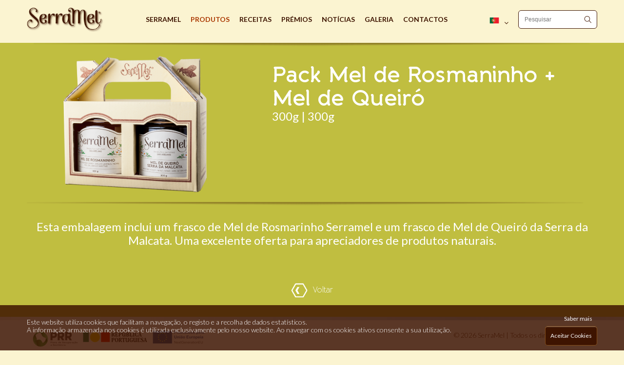

--- FILE ---
content_type: text/html; charset=utf-8
request_url: https://www.serramel.com/produtos/embalagens-especiais/pack-mel-de-rosmaninho-plus-mel-de-queir%C3%B3/
body_size: 18004
content:

<!DOCTYPE html>
<html xmlns="http://www.w3.org/1999/xhtml">
    <head id="head" runat="server" lang="pt">
        <meta http-equiv="content-type" content="text/html; charset=UTF-8" />
        <meta http-equiv="Content-Style-Type" content="text/css" />
        <meta name="viewport" content="width=device-width, initial-scale=1.0">
        <link rel="ICON" href="/favicon.ico" />
        <title>Pack Mel de Rosmaninho + Mel de Queiró</title>
        <meta name="description" content="A origem da Serramel remonta a 1898, ano em que o Jorge Almeida Lima adquire as primeiras colmeias móveis e as explora na Quinta do Lameiro, em S. Domingos de Benfica, Lisboa. Em 1974, dois trinetos de Jorge Lima decidem recuperar as velhas colmeias, dedicando-se de corpo e alma à apicultura. De Lisboa mudam-se para Penamacor, na Beira Baixa, elegendo como terroir Serramel, as magníficas paisagens da Serra da Malcata." />
        <meta name="keywords" content="System.String[]"/>
        <meta property="og:site_name" content="Serramel - Produtos Naturais das Abelhas" />
        <meta property="og:title" content="Pack Mel de Rosmaninho + Mel de Queiró" />
        <meta property="og:url" content="https://www.serramel.com/produtos/embalagens-especiais/pack-mel-de-rosmaninho-plus-mel-de-queir&#243;/" />	
	<meta property="og:image" content="http://https:/css/site/img/logo.png" />
	<meta property="og:description" content="" />
		
		<!-- FONTE GOOGLE -->
		<link href="https://fonts.googleapis.com/css?family=Lato:300,300i,400,400i,700,700i" rel="stylesheet">
		
		<!-- CSS & JQUERYS -->
		<link href="/css/site/css/font-awesome.css?v=2026012012444" rel="stylesheet" type="text/css" />
                <link href="/css/estilos_editor.css?v=2026012012444" rel="stylesheet" type="text/css" />
                <link href="/css/site/css/formee-structure.css?v=2026012012444" rel="stylesheet" type="text/css" />
                <link href="/css/site/css/formee-style.css?v=2026012012444" rel="stylesheet" type="text/css" />
                <link href="/css/site/css/menus.css?v=2026012012444" rel="stylesheet" type="text/css" />
                <link href="/css/site/css/slider.css?v=2026012012444" rel="stylesheet" type="text/css" />
                <link href="/css/site/css/magnific-popup.css?v=2026012012444" rel="stylesheet" type="text/css" />
                <link href="/css/site/css/site.css?v=2026012012444" rel="stylesheet" type="text/css" />
                <link href="/css/site/css/responsive.css?v=2026012012444" rel="stylesheet" type="text/css" />
                <script type="text/javascript" src="https://ajax.googleapis.com/ajax/libs/jquery/1.11.1/jquery.js?v=2026012012444"></script>
                <script type="text/javascript" src="https://ajax.googleapis.com/ajax/libs/jqueryui/1.11.1/jquery-ui.js?v=2026012012444"></script>
                <script type="text/javascript" src="/scripts/site/bxslider.js?v=2026012012444"></script>
                <script type="text/javascript" src="/scripts/site/mobile_menu.js?v=2026012012444"></script>
                <script type="text/javascript" src="/scripts/site/jquery.cookie-1.3.1.js?v=2026012012444"></script>
                <script type="text/javascript" src="/scripts/site/jquery.magnific-popup.js?v=2026012012444"></script>
                <script type="text/javascript" src="/scripts/site/netsigma.js?v=2026012012444"></script>
        
		<!-- Google Analytics -->
            <!--script async src="https://www.googletagmanager.com/gtag/js?id=UA-110812898-1"></script>
            <script>
              window.dataLayer = window.dataLayer || [];
              function gtag(){dataLayer.push(arguments);}
              gtag('js', new Date());
            
              gtag('config', 'UA-110812898-1');
            </script>-->
			<!-- Google tag (gtag.js) -->
			<script async src="https://www.googletagmanager.com/gtag/js?id=G-NN5LXWVJXN"></script>
			<script> window.dataLayer = window.dataLayer || []; function gtag(){dataLayer.push(arguments);} gtag('js', new Date()); gtag('config', 'G-NN5LXWVJXN'); </script>
        <!-- End Google Analytics -->

    </head>
	<body>	
	    <div class="wgt-cookies jq_cookies_msg">
			<div class="content-wgt-cookies">
				<div class="msg_cookies">
					<p><span>Este website utiliza cookies que facilitam a navegação, o registo e a recolha de dados estatísticos.<br /></span><span>A informação armazenada nos cookies é utilizada exclusivamente pelo nosso website</span><span>. </span><span>Ao navegar com os cookies ativos consente a sua utilização.</span></p>
				</div>
				<div class="opt_cookies">
					<a title="Cookies - Saiba mais" href="">Saber mais</a>
					<a title="Cookies - Aceitar os cookies" href="#" class="jq_cookies_close">Aceitar Cookies</a>
				</div>
			</div>
		</div>
	    <div id="container_wrapper">
	        <div id="section-topo" class="bg_top" data-view="visible" data-level="5" data-height="0">
	            <div class="top">
	                <div class="logo">
            <a href="/" title="Serramel - Produtos Naturais das Abelhas">
                <img class="img_logo" src="/media/1012/logo.png" />
            </a>								
        </div>
	                <ul class="navmenu">				
						<li id="menu-item" class="menu-item">
							<a href="/serramel/">Serramel</a>
									</li>
				<li id="menu-item" class="menu-item hoverlink">
							<a href="/produtos/">Produtos</a>
							<ul>
					<li>
								<a href="/produtos/mel/">Mel</a>
											</li>
					<li>
								<a href="/produtos/mel-com-frutas/">Mel com Frutas</a>
											</li>
					<li>
								<a href="/produtos/dieteticos/">Diet&#233;ticos</a>
											</li>
					<li>
								<a href="/produtos/embalagens-especiais/">Embalagens especiais</a>
											</li>
					<li>
								<a href="/produtos/granolas/">Granolas</a>
											</li>
		</ul>		
				</li>
				<li id="menu-item" class="menu-item">
							<a href="/receitas/">Receitas</a>
									</li>
				<li id="menu-item" class="menu-item">
							<a href="/premios/">Pr&#233;mios</a>
									</li>
				<li id="menu-item" class="menu-item">
							<a href="/noticias/">Not&#237;cias</a>
									</li>
				<li id="menu-item" class="menu-item">
							<a href="/galeria/">Galeria</a>
									</li>
				<li id="menu-item" class="menu-item">
							<a onclick="$.header.jumpToSection(&#39;contatos&#39;)" target="_blank">Contactos</a>
									</li>
		
	</ul>
	                <div class="bg-search">
			<div class="search">
				<label for="Search"></label>
				<input name="Search" id="Search" type="text" onkeypress="GetCharPesquisa (event);" placeholder="Pesquisar" class="clearField clearFieldBlurred" rel='' />
				<div id="pesquisar" onclick="GetClickPesquisa(event);">
					
				</div>
				<input name="linkSearch" id="linkSearch" type="hidden" value="/resultados-pesquisa/" />
				<input name="btn-pesquisar" id="btn-pesquisar" type="submit" class="esconde" />	
			</div>
		</div>
	                <div class="linguas">
			<ul>
				<li>
    				    <a href="http://www.serramel.com"><img style="float: left" src="/media/1340/pt_pt.png" /><i class="fa fa-angle-down" style="margin: 0px 10px;"></i></a>
					
					<ul>
        					        <li><a href="http://en.serramel.com"><img src="/media/1338/en_gb.png" /></a></li>
        					        <li><a href="http://fr.serramel.com"><img src="/media/1339/fr_fr.png" /></a></li>
        					        <li><a href="http://de.serramel.com"><img src="/media/1337/de_de.png" /></a></li>
					</ul>
				</li>
				
			</ul>
		</div>
	                <div id="menu_responsive">
    	<div class="menu-button"></div>
    	<ul data-breakpoint="1025" class="flexnav">				
    						<li>
								<a href="/serramel/">Serramel</a>

				</li>
				<li>
								<a href="/produtos/">Produtos</a>

		<ul>			
				<li>
								<a href="/produtos/mel/">Mel</a>

				</li>
				<li>
								<a href="/produtos/mel-com-frutas/">Mel com Frutas</a>

				</li>
				<li>
								<a href="/produtos/dieteticos/">Diet&#233;ticos</a>

				</li>
				<li>
								<a href="/produtos/embalagens-especiais/">Embalagens especiais</a>

				</li>
				<li>
								<a href="/produtos/granolas/">Granolas</a>

				</li>
		</ul>
				</li>
				<li>
								<a href="/receitas/">Receitas</a>

				</li>
				<li>
								<a href="/premios/">Pr&#233;mios</a>

				</li>
				<li>
								<a href="/noticias/">Not&#237;cias</a>

				</li>
				<li>
								<a href="/galeria/">Galeria</a>

				</li>
				<li>
								<a onclick="$.header.jumpToSection(&#39;contatos&#39;)" target="_blank">Contactos</a>

				</li>
	    <li><div class="linguas">
			<ul>
				<li>
    				    <a href="http://www.serramel.com"><img style="float: left" src="/media/1340/pt_pt.png" /><i class="fa fa-angle-down" style="margin: 0px 10px;"></i></a>
					
					<ul>
        					        <li><a href="http://en.serramel.com"><img src="/media/1338/en_gb.png" /></a></li>
        					        <li><a href="http://fr.serramel.com"><img src="/media/1339/fr_fr.png" /></a></li>
        					        <li><a href="http://de.serramel.com"><img src="/media/1337/de_de.png" /></a></li>
					</ul>
				</li>
				
			</ul>
		</div></li>
	    <li><div class="bg-search">
			<div class="search">
				<label for="Search"></label>
				<input name="Search" id="Search" type="text" onkeypress="GetCharPesquisa (event);" placeholder="Pesquisar" class="clearField clearFieldBlurred" rel='' />
				<div id="pesquisar" onclick="GetClickPesquisa(event);">
					
				</div>
				<input name="linkSearch" id="linkSearch" type="hidden" value="/resultados-pesquisa/" />
				<input name="btn-pesquisar" id="btn-pesquisar" type="submit" class="esconde" />	
			</div>
		</div></li>
		
    	</ul>	
    </div>
	            </div>
	            <div class="shadow">
	                <img src="/css/site/img/menup-shadow.png">
	            </div>
	        </div>
	        
	        
					
	        







<div class="container bg_embalagens" style="background-color:rgb(192, 190, 64);">
    <div class="container_content produto">
        <div class="conteudo">
                    <div class="img_produtos">
        	            <img src="/media/1178/pack-mel-de-rosmaninho-plus-mel-de-queiro.png">
                    </div>
        		<div class="content_produtos">
            	    <div class="title_produtos">
            		    Pack Mel de Rosmaninho + Mel de Queir&#243;
            		</div>
            	    <div class="detalhe">300g | 300g</div>
            	   
                   
                </div>
                <div class="section" style="margin: 0 auto;">
            	    <div class="shadow_content"><img src="/css/site/img/shadow_content.png"></div>
            	</div>
                <div class="conteudo_produto">
                    <p>Esta embalagem inclui um frasco de Mel de Rosmarinho Serramel e um frasco de Mel de Queiró da Serra da Malcata. Uma excelente oferta para apreciadores de produtos naturais.</p>
                    <div class="btn_voltar">
            			<a class="btn_voltar" href="javascript:history.back()"><i class="btn_voltar"></i>Voltar</a>
            		</div>
                </div>
    		
		</div>
	</div>
</div>
	        
	        
    	        <div id="content_footer" class="bg_content_footer">
    	            <div class="img_footer_destaque" style="background: url(/media/1103/break_contactos.jpg) no-repeat center center; -webkit-background-size: cover; -moz-background-size: cover; -o-background-size: cover; background-size: cover"></div>
	<div id="section-contatos" class="section-destaques">						
		<div class="section">
				<div class="title_section">
					    <span>Contactos</span>
					    <img src="/css/site/img/separador_titulo.png">
                    </div>
							<div class="content_section"><p style="text-align: center;">Caso precisar de informação extra ou tiver alguma dúvida, por favor, contacte-nos!</p></div>
		</div>
		    <div class="bg_mapa" data-height="30">
		        <div id="map" class="mapa">					
			        <iframe id="googlemaps" src="https://www.google.com/maps/d/embed?mid=1vtDd2T0829JfwVOJu9HBRRzi6IA&z=15&t=m&output=embed"></iframe>
                </div>
            </div>
		<div class="section">	
				<div class="content-6-12"><table border="0" style="width: 100%; height: 100%;">
<tbody>
<tr>
<td style="vertical-align: top;"><img style="width: 125px; height: 36px;" src="/media/1096/euromel.png?width=125&amp;height=36" alt="" data-udi="umb://media/52344136b87e476e84db6a38b64757fa" /></td>
</tr>
<tr>
<td style="vertical-align: top;">
<table border="0" style="width: 100%; height: 100%;">
<tbody>
<tr>
<td colspan="2" style="vertical-align: top;">
<p class="title-18"><strong>Euromel, Lda - Apicultores</strong><span class="img_direita"><a rel="noopener noreferrer" href="http://www.beirabagadocestradicionais.com/" target="_blank" title="BeiraBaga"><img src="/media/1286/beirabaga.png?width=170&amp;height=88" alt="" width="170" height="88" data-udi="umb://media/3fd89a77d4b1493db7da983abccc22e8" /></a></span><br />Quinta dos Pocinhos<br />Apartado 20<br />6090-507 Penamacor<br />GPS :( 40º09'51,88''N 7º09'48,79''O)</p>
<p class="title-18"><strong>Tel.:</strong> (00351) 277 394 585 <span style="font-size: 10px;">(Chamada para a rede fixa nacional)</span><br /><strong>Fax:</strong> (00351) 277 394 982</p>
<p class="title-18">Director: Frederico Horgan<br /><a href="mailto:euromel@serramel.com">euromel@serramel.com</a><br />Qualidade: Inês Próspero<br /><a href="mailto:euromel.ines@serramel.com">euromel.ines@serramel.com</a><br />Marketing: Rita Horgan<br /><a href="mailto:euromel.rita@serramel.com">euromel.rita@serramel.com</a></p>
<table border="0" align="left">
<tbody>
<tr>
<td style="width: 36px; text-align: center;"><a rel="noopener noreferrer" href="https://www.facebook.com/Serramel/" target="_blank" title="Facebook"><img src="/media/1097/facebook.png?height=24" alt="" data-udi="umb://media/4381ae51401047838a7c3f23473c95ee" /></a></td>
<td style="width: 36px; text-align: center;"><a rel="noopener noreferrer" href="https://www.instagram.com/serramelportugal/" target="_blank"><img src="/media/1336/instagram.png?height=24" alt="" data-udi="umb://media/cfa3cb339b8c41dcb94921e1f76c764f" /></a></td>
</tr>
</tbody>
</table>
<table border="0" align="center" style="width: 100%; padding: 10px 0; border-top: 1px solid;">
<tbody>
<tr>
<td style="text-align: center;">  <img style="width: 110px; height: 54px;" src="/media/1587/iso_9001plusiqnet_cor.png?width=110&amp;height=54" alt="" data-udi="umb://media/7b78f6e31c6a4155a73d0508adc542f5" />       <img style="width: 46px; height: 54px;" src="/media/1536/pme_lider_2023_2d_cores.png" alt="" />         <a rel="noopener noreferrer" href="https://www.livroreclamacoes.pt/inicio" target="_blank"><img style="width: 124px; height: 49px;" src="/media/1459/livro_de_reclamacoes.png?width=124&amp;height=49" alt="" data-udi="umb://media/0642478d569646c5af5f98adc6de3141" /></a>       </td>
</tr>
</tbody>
</table>
<table border="0" align="center" style="width: 100%; padding: 10px 0; border-top: 1px solid;">
<tbody>
<tr>
<td style="text-align: center;"><img style="width: 499px; height: 69px;" src="/media/1380/recicle-sempre.jpg?width=499&amp;height=69" alt="" data-udi="umb://media/1621a9c502a04da6af2315c9ad8e90a6" /></td>
</tr>
</tbody>
</table>
</td>
</tr>
</tbody>
</table>
</td>
</tr>
</tbody>
</table></div>
			    			<div class="content-6-12">
    			    <iframe border="0" scrolling="no" style="width:100%;height: 680px;" src="/contactos/"></iframe>
    			</div>
		</div>	
	</div>
                </div>
			<div id="footer" class="bg_footer">														
			    <div class="footer">
    	    <div class="apoios">
    	        <p><a rel="noopener noreferrer" data-udi="umb://media/59838bc3d3b44f8a935abf979e0abca7" href="/media/1538/i40_publicitac-a-o_euromel.pdf" target="_blank" title="i4.0_publicitação_Euromel.pdf"><img style="width: 377px; height: 52px; display: block; margin-left: auto; margin-right: auto;" src="/media/1537/barra-apoios.png?width=377&amp;height=52" alt="" data-udi="umb://media/3e447d3d3f7d431cb7f8ff945238e31f" /></a></p>
<!--<table border="0" cellpadding="10px">
<tbody>
<tr>
<td>
<p><a rel="noopener noreferrer" href="https://ec.europa.eu/info/food-farming-fisheries/key-policies/common-agricultural-policy/rural-development_pt" target="_blank"><img style="width: 381px; height: 26px; float: left;" src="/media/1465/logotipos-pdr2020_r2_c2.png?width=381&amp;height=26" alt="" data-udi="umb://media/1a17cc44842544d5bacfbbe579f3c0ee" /></a></p>
<p style="text-align: center;"><a rel="noopener noreferrer" data-udi="umb://media/ce2c96b456df41028eb2630e76b639f1" href="/media/1405/ficha-de-projeto_euromel.pdf" target="_blank" title="Ficha de projeto_Euromel.pdf">Ficha de projeto</a></p>
</td>
<td style="text-align: right;">
<p><a rel="noopener noreferrer" data-udi="umb://media/86805ccd995a4d6884fcc6760f39be3d" href="/media/1277/euromel_ficha_do_projeto.pdf" target="_blank" title="Euromel_Ficha_do_Projeto.PDF"><img style="width: 300px; height: 24px; float: right;" src="/media/1464/logotipos-pdr2020_r1_c2.png?width=300&amp;height=24" alt="" data-udi="umb://media/abcc328798dc4a80bbd126a4687a3d54" /></a></p>
<p style="text-align: center;"><a rel="noopener noreferrer" data-udi="umb://media/86805ccd995a4d6884fcc6760f39be3d" href="/media/1277/euromel_ficha_do_projeto.pdf" target="_blank" title="Euromel_Ficha_do_Projeto.PDF">Qualificação Euromel</a></p>
</td>
</tr>
</tbody>
</table>-->		    
    		</div>
		<div class="copyright">
			&#169; 2026
			SerraMel | Todos os direitos reservados.  
			
		</div>
			
	</div>
			</div>
	    </div>				
    </body>
</html>

--- FILE ---
content_type: text/html; charset=utf-8
request_url: https://www.serramel.com/contactos/
body_size: 6119
content:

	<link href="/css/site/css/font-awesome.css?v=2026012012445" rel="stylesheet" type="text/css" />
                <link href="/css/estilos_editor.css?v=2026012012445" rel="stylesheet" type="text/css" />
                <link href="/css/site/css/formee-structure.css?v=2026012012445" rel="stylesheet" type="text/css" />
                <link href="/css/site/css/formee-style.css?v=2026012012445" rel="stylesheet" type="text/css" />
                <link href="/css/site/css/menus.css?v=2026012012445" rel="stylesheet" type="text/css" />
                <link href="/css/site/css/slider.css?v=2026012012445" rel="stylesheet" type="text/css" />
                <link href="/css/site/css/magnific-popup.css?v=2026012012445" rel="stylesheet" type="text/css" />
                <link href="/css/site/css/site.css?v=2026012012445" rel="stylesheet" type="text/css" />
                <link href="/css/site/css/responsive.css?v=2026012012445" rel="stylesheet" type="text/css" />
                <script type="text/javascript" src="https://ajax.googleapis.com/ajax/libs/jquery/1.11.1/jquery.js?v=2026012012445"></script>
                <script type="text/javascript" src="https://ajax.googleapis.com/ajax/libs/jqueryui/1.11.1/jquery-ui.js?v=2026012012445"></script>
                <script type="text/javascript" src="/scripts/site/bxslider.js?v=2026012012445"></script>
                <script type="text/javascript" src="/scripts/site/mobile_menu.js?v=2026012012445"></script>
                <script type="text/javascript" src="/scripts/site/jquery.cookie-1.3.1.js?v=2026012012445"></script>
                <script type="text/javascript" src="/scripts/site/jquery.magnific-popup.js?v=2026012012445"></script>
                <script type="text/javascript" src="/scripts/site/netsigma.js?v=2026012012445"></script>
	<!--RECAPCHA-->
    		<script type="text/javascript">
              var onloadCallback = function() {
                grecaptcha.render('recaptcha', {
                  'sitekey' : '6LclsGIUAAAAADuZuT7E4IDmMaNEGzaaQHuiT6lT'
                });
              };
            </script>
        <!--END RECAPCHA-->
<div class="container_content">
    <div class="conteudo">
        <div class="formee">
        <form method="post" enctype="multipart/form-data" id="contact-form">
            <div class="login_obj grid-12-12">
                <h2 class="flashHeader">Formul&#225;rio de Contatos</h2>
            </div>
            
            
            <!-- Honeypot field (campo invisível para bots) -->
            <div style="position: absolute; left: -9999px;">
                <input type="text" name="website" value="" tabindex="-1" autocomplete="off" />
            </div>
            
            <!-- Campo de timestamp para validação de tempo -->
            <input type="hidden" name="form_start_time" value="639044690853430812" />
            
            <div class="login_obj grid-12-12">
                <input type="text" id="nome" name="nome" value="" placeholder="Nome*" 
                       maxlength="100" required autocomplete="name" />
            </div>
            
            <div class="login_obj grid-12-12">
                <input type="email" id="email" name="email" value="" placeholder="Email*" 
                       maxlength="255" required autocomplete="email" />
            </div>
            
            <div class="login_obj grid-12-12">
                <input type="tel" id="telefone" name="telefone" value="" placeholder="Telefone*" 
                       maxlength="20" pattern="[0-9\s\+\-\(\)]+" autocomplete="tel" />
            </div>
            
            <div class="login_obj grid-12-12">
                <textarea id="mensagem" name="mensagem" rows="4" cols="50" 
                         placeholder="Mensagem*" maxlength="1000" required></textarea>
            </div>
            
            <div class="login_obj grid-12-12">
                <div id="recaptcha"></div>
            </div>
            
            <div class="login_obj grid-12-12">
                <input class="right" type="submit" id="submit" name="submit" value="Enviar" 
                       disabled />
            </div>
            
            <script src="https://www.google.com/recaptcha/api.js?onload=onloadCallback&render=explicit" async defer></script>
            <script>
                var recaptchaWidget;
                var onloadCallback = function() {
                    recaptchaWidget = grecaptcha.render('recaptcha', {
                        'sitekey': '6LclsGIUAAAAADuZuT7E4IDmMaNEGzaaQHuiT6lT',
                        'callback': enableSubmitButton,
                        'expired-callback': disableSubmitButton
                    });
                };
                
                function enableSubmitButton() {
                    document.getElementById('submit').disabled = false;
                }
                
                function disableSubmitButton() {
                    document.getElementById('submit').disabled = true;
                }
                
                // Validação adicional no lado cliente
                document.getElementById('contact-form').addEventListener('submit', function(e) {
                    var nome = document.getElementById('nome').value;
                    var mensagem = document.getElementById('mensagem').value;
                    
                    // Verificar se contém muitos links
                    var linkCount = (mensagem.match(/http[s]?:\/\//g) || []).length;
                    if (linkCount > 2) {
                        alert('Muitos links detectados na mensagem.');
                        e.preventDefault();
                        return false;
                    }
                    
                    // Verificar caracteres suspeitos
                    if (/[^\w\s\.\,\!\?\-\(\)]/g.test(nome) && !/^[a-zA-ZÀ-ÿ\s]+$/.test(nome)) {
                        alert('Nome contém caracteres inválidos.');
                        e.preventDefault();
                        return false;
                    }
                });
            </script>
        </form>
    </div>
    </div>
</div>

--- FILE ---
content_type: text/html; charset=utf-8
request_url: https://www.google.com/recaptcha/api2/anchor?ar=1&k=6LclsGIUAAAAADuZuT7E4IDmMaNEGzaaQHuiT6lT&co=aHR0cHM6Ly93d3cuc2VycmFtZWwuY29tOjQ0Mw..&hl=en&v=PoyoqOPhxBO7pBk68S4YbpHZ&size=normal&anchor-ms=20000&execute-ms=30000&cb=5w6sub2w6cq3
body_size: 49338
content:
<!DOCTYPE HTML><html dir="ltr" lang="en"><head><meta http-equiv="Content-Type" content="text/html; charset=UTF-8">
<meta http-equiv="X-UA-Compatible" content="IE=edge">
<title>reCAPTCHA</title>
<style type="text/css">
/* cyrillic-ext */
@font-face {
  font-family: 'Roboto';
  font-style: normal;
  font-weight: 400;
  font-stretch: 100%;
  src: url(//fonts.gstatic.com/s/roboto/v48/KFO7CnqEu92Fr1ME7kSn66aGLdTylUAMa3GUBHMdazTgWw.woff2) format('woff2');
  unicode-range: U+0460-052F, U+1C80-1C8A, U+20B4, U+2DE0-2DFF, U+A640-A69F, U+FE2E-FE2F;
}
/* cyrillic */
@font-face {
  font-family: 'Roboto';
  font-style: normal;
  font-weight: 400;
  font-stretch: 100%;
  src: url(//fonts.gstatic.com/s/roboto/v48/KFO7CnqEu92Fr1ME7kSn66aGLdTylUAMa3iUBHMdazTgWw.woff2) format('woff2');
  unicode-range: U+0301, U+0400-045F, U+0490-0491, U+04B0-04B1, U+2116;
}
/* greek-ext */
@font-face {
  font-family: 'Roboto';
  font-style: normal;
  font-weight: 400;
  font-stretch: 100%;
  src: url(//fonts.gstatic.com/s/roboto/v48/KFO7CnqEu92Fr1ME7kSn66aGLdTylUAMa3CUBHMdazTgWw.woff2) format('woff2');
  unicode-range: U+1F00-1FFF;
}
/* greek */
@font-face {
  font-family: 'Roboto';
  font-style: normal;
  font-weight: 400;
  font-stretch: 100%;
  src: url(//fonts.gstatic.com/s/roboto/v48/KFO7CnqEu92Fr1ME7kSn66aGLdTylUAMa3-UBHMdazTgWw.woff2) format('woff2');
  unicode-range: U+0370-0377, U+037A-037F, U+0384-038A, U+038C, U+038E-03A1, U+03A3-03FF;
}
/* math */
@font-face {
  font-family: 'Roboto';
  font-style: normal;
  font-weight: 400;
  font-stretch: 100%;
  src: url(//fonts.gstatic.com/s/roboto/v48/KFO7CnqEu92Fr1ME7kSn66aGLdTylUAMawCUBHMdazTgWw.woff2) format('woff2');
  unicode-range: U+0302-0303, U+0305, U+0307-0308, U+0310, U+0312, U+0315, U+031A, U+0326-0327, U+032C, U+032F-0330, U+0332-0333, U+0338, U+033A, U+0346, U+034D, U+0391-03A1, U+03A3-03A9, U+03B1-03C9, U+03D1, U+03D5-03D6, U+03F0-03F1, U+03F4-03F5, U+2016-2017, U+2034-2038, U+203C, U+2040, U+2043, U+2047, U+2050, U+2057, U+205F, U+2070-2071, U+2074-208E, U+2090-209C, U+20D0-20DC, U+20E1, U+20E5-20EF, U+2100-2112, U+2114-2115, U+2117-2121, U+2123-214F, U+2190, U+2192, U+2194-21AE, U+21B0-21E5, U+21F1-21F2, U+21F4-2211, U+2213-2214, U+2216-22FF, U+2308-230B, U+2310, U+2319, U+231C-2321, U+2336-237A, U+237C, U+2395, U+239B-23B7, U+23D0, U+23DC-23E1, U+2474-2475, U+25AF, U+25B3, U+25B7, U+25BD, U+25C1, U+25CA, U+25CC, U+25FB, U+266D-266F, U+27C0-27FF, U+2900-2AFF, U+2B0E-2B11, U+2B30-2B4C, U+2BFE, U+3030, U+FF5B, U+FF5D, U+1D400-1D7FF, U+1EE00-1EEFF;
}
/* symbols */
@font-face {
  font-family: 'Roboto';
  font-style: normal;
  font-weight: 400;
  font-stretch: 100%;
  src: url(//fonts.gstatic.com/s/roboto/v48/KFO7CnqEu92Fr1ME7kSn66aGLdTylUAMaxKUBHMdazTgWw.woff2) format('woff2');
  unicode-range: U+0001-000C, U+000E-001F, U+007F-009F, U+20DD-20E0, U+20E2-20E4, U+2150-218F, U+2190, U+2192, U+2194-2199, U+21AF, U+21E6-21F0, U+21F3, U+2218-2219, U+2299, U+22C4-22C6, U+2300-243F, U+2440-244A, U+2460-24FF, U+25A0-27BF, U+2800-28FF, U+2921-2922, U+2981, U+29BF, U+29EB, U+2B00-2BFF, U+4DC0-4DFF, U+FFF9-FFFB, U+10140-1018E, U+10190-1019C, U+101A0, U+101D0-101FD, U+102E0-102FB, U+10E60-10E7E, U+1D2C0-1D2D3, U+1D2E0-1D37F, U+1F000-1F0FF, U+1F100-1F1AD, U+1F1E6-1F1FF, U+1F30D-1F30F, U+1F315, U+1F31C, U+1F31E, U+1F320-1F32C, U+1F336, U+1F378, U+1F37D, U+1F382, U+1F393-1F39F, U+1F3A7-1F3A8, U+1F3AC-1F3AF, U+1F3C2, U+1F3C4-1F3C6, U+1F3CA-1F3CE, U+1F3D4-1F3E0, U+1F3ED, U+1F3F1-1F3F3, U+1F3F5-1F3F7, U+1F408, U+1F415, U+1F41F, U+1F426, U+1F43F, U+1F441-1F442, U+1F444, U+1F446-1F449, U+1F44C-1F44E, U+1F453, U+1F46A, U+1F47D, U+1F4A3, U+1F4B0, U+1F4B3, U+1F4B9, U+1F4BB, U+1F4BF, U+1F4C8-1F4CB, U+1F4D6, U+1F4DA, U+1F4DF, U+1F4E3-1F4E6, U+1F4EA-1F4ED, U+1F4F7, U+1F4F9-1F4FB, U+1F4FD-1F4FE, U+1F503, U+1F507-1F50B, U+1F50D, U+1F512-1F513, U+1F53E-1F54A, U+1F54F-1F5FA, U+1F610, U+1F650-1F67F, U+1F687, U+1F68D, U+1F691, U+1F694, U+1F698, U+1F6AD, U+1F6B2, U+1F6B9-1F6BA, U+1F6BC, U+1F6C6-1F6CF, U+1F6D3-1F6D7, U+1F6E0-1F6EA, U+1F6F0-1F6F3, U+1F6F7-1F6FC, U+1F700-1F7FF, U+1F800-1F80B, U+1F810-1F847, U+1F850-1F859, U+1F860-1F887, U+1F890-1F8AD, U+1F8B0-1F8BB, U+1F8C0-1F8C1, U+1F900-1F90B, U+1F93B, U+1F946, U+1F984, U+1F996, U+1F9E9, U+1FA00-1FA6F, U+1FA70-1FA7C, U+1FA80-1FA89, U+1FA8F-1FAC6, U+1FACE-1FADC, U+1FADF-1FAE9, U+1FAF0-1FAF8, U+1FB00-1FBFF;
}
/* vietnamese */
@font-face {
  font-family: 'Roboto';
  font-style: normal;
  font-weight: 400;
  font-stretch: 100%;
  src: url(//fonts.gstatic.com/s/roboto/v48/KFO7CnqEu92Fr1ME7kSn66aGLdTylUAMa3OUBHMdazTgWw.woff2) format('woff2');
  unicode-range: U+0102-0103, U+0110-0111, U+0128-0129, U+0168-0169, U+01A0-01A1, U+01AF-01B0, U+0300-0301, U+0303-0304, U+0308-0309, U+0323, U+0329, U+1EA0-1EF9, U+20AB;
}
/* latin-ext */
@font-face {
  font-family: 'Roboto';
  font-style: normal;
  font-weight: 400;
  font-stretch: 100%;
  src: url(//fonts.gstatic.com/s/roboto/v48/KFO7CnqEu92Fr1ME7kSn66aGLdTylUAMa3KUBHMdazTgWw.woff2) format('woff2');
  unicode-range: U+0100-02BA, U+02BD-02C5, U+02C7-02CC, U+02CE-02D7, U+02DD-02FF, U+0304, U+0308, U+0329, U+1D00-1DBF, U+1E00-1E9F, U+1EF2-1EFF, U+2020, U+20A0-20AB, U+20AD-20C0, U+2113, U+2C60-2C7F, U+A720-A7FF;
}
/* latin */
@font-face {
  font-family: 'Roboto';
  font-style: normal;
  font-weight: 400;
  font-stretch: 100%;
  src: url(//fonts.gstatic.com/s/roboto/v48/KFO7CnqEu92Fr1ME7kSn66aGLdTylUAMa3yUBHMdazQ.woff2) format('woff2');
  unicode-range: U+0000-00FF, U+0131, U+0152-0153, U+02BB-02BC, U+02C6, U+02DA, U+02DC, U+0304, U+0308, U+0329, U+2000-206F, U+20AC, U+2122, U+2191, U+2193, U+2212, U+2215, U+FEFF, U+FFFD;
}
/* cyrillic-ext */
@font-face {
  font-family: 'Roboto';
  font-style: normal;
  font-weight: 500;
  font-stretch: 100%;
  src: url(//fonts.gstatic.com/s/roboto/v48/KFO7CnqEu92Fr1ME7kSn66aGLdTylUAMa3GUBHMdazTgWw.woff2) format('woff2');
  unicode-range: U+0460-052F, U+1C80-1C8A, U+20B4, U+2DE0-2DFF, U+A640-A69F, U+FE2E-FE2F;
}
/* cyrillic */
@font-face {
  font-family: 'Roboto';
  font-style: normal;
  font-weight: 500;
  font-stretch: 100%;
  src: url(//fonts.gstatic.com/s/roboto/v48/KFO7CnqEu92Fr1ME7kSn66aGLdTylUAMa3iUBHMdazTgWw.woff2) format('woff2');
  unicode-range: U+0301, U+0400-045F, U+0490-0491, U+04B0-04B1, U+2116;
}
/* greek-ext */
@font-face {
  font-family: 'Roboto';
  font-style: normal;
  font-weight: 500;
  font-stretch: 100%;
  src: url(//fonts.gstatic.com/s/roboto/v48/KFO7CnqEu92Fr1ME7kSn66aGLdTylUAMa3CUBHMdazTgWw.woff2) format('woff2');
  unicode-range: U+1F00-1FFF;
}
/* greek */
@font-face {
  font-family: 'Roboto';
  font-style: normal;
  font-weight: 500;
  font-stretch: 100%;
  src: url(//fonts.gstatic.com/s/roboto/v48/KFO7CnqEu92Fr1ME7kSn66aGLdTylUAMa3-UBHMdazTgWw.woff2) format('woff2');
  unicode-range: U+0370-0377, U+037A-037F, U+0384-038A, U+038C, U+038E-03A1, U+03A3-03FF;
}
/* math */
@font-face {
  font-family: 'Roboto';
  font-style: normal;
  font-weight: 500;
  font-stretch: 100%;
  src: url(//fonts.gstatic.com/s/roboto/v48/KFO7CnqEu92Fr1ME7kSn66aGLdTylUAMawCUBHMdazTgWw.woff2) format('woff2');
  unicode-range: U+0302-0303, U+0305, U+0307-0308, U+0310, U+0312, U+0315, U+031A, U+0326-0327, U+032C, U+032F-0330, U+0332-0333, U+0338, U+033A, U+0346, U+034D, U+0391-03A1, U+03A3-03A9, U+03B1-03C9, U+03D1, U+03D5-03D6, U+03F0-03F1, U+03F4-03F5, U+2016-2017, U+2034-2038, U+203C, U+2040, U+2043, U+2047, U+2050, U+2057, U+205F, U+2070-2071, U+2074-208E, U+2090-209C, U+20D0-20DC, U+20E1, U+20E5-20EF, U+2100-2112, U+2114-2115, U+2117-2121, U+2123-214F, U+2190, U+2192, U+2194-21AE, U+21B0-21E5, U+21F1-21F2, U+21F4-2211, U+2213-2214, U+2216-22FF, U+2308-230B, U+2310, U+2319, U+231C-2321, U+2336-237A, U+237C, U+2395, U+239B-23B7, U+23D0, U+23DC-23E1, U+2474-2475, U+25AF, U+25B3, U+25B7, U+25BD, U+25C1, U+25CA, U+25CC, U+25FB, U+266D-266F, U+27C0-27FF, U+2900-2AFF, U+2B0E-2B11, U+2B30-2B4C, U+2BFE, U+3030, U+FF5B, U+FF5D, U+1D400-1D7FF, U+1EE00-1EEFF;
}
/* symbols */
@font-face {
  font-family: 'Roboto';
  font-style: normal;
  font-weight: 500;
  font-stretch: 100%;
  src: url(//fonts.gstatic.com/s/roboto/v48/KFO7CnqEu92Fr1ME7kSn66aGLdTylUAMaxKUBHMdazTgWw.woff2) format('woff2');
  unicode-range: U+0001-000C, U+000E-001F, U+007F-009F, U+20DD-20E0, U+20E2-20E4, U+2150-218F, U+2190, U+2192, U+2194-2199, U+21AF, U+21E6-21F0, U+21F3, U+2218-2219, U+2299, U+22C4-22C6, U+2300-243F, U+2440-244A, U+2460-24FF, U+25A0-27BF, U+2800-28FF, U+2921-2922, U+2981, U+29BF, U+29EB, U+2B00-2BFF, U+4DC0-4DFF, U+FFF9-FFFB, U+10140-1018E, U+10190-1019C, U+101A0, U+101D0-101FD, U+102E0-102FB, U+10E60-10E7E, U+1D2C0-1D2D3, U+1D2E0-1D37F, U+1F000-1F0FF, U+1F100-1F1AD, U+1F1E6-1F1FF, U+1F30D-1F30F, U+1F315, U+1F31C, U+1F31E, U+1F320-1F32C, U+1F336, U+1F378, U+1F37D, U+1F382, U+1F393-1F39F, U+1F3A7-1F3A8, U+1F3AC-1F3AF, U+1F3C2, U+1F3C4-1F3C6, U+1F3CA-1F3CE, U+1F3D4-1F3E0, U+1F3ED, U+1F3F1-1F3F3, U+1F3F5-1F3F7, U+1F408, U+1F415, U+1F41F, U+1F426, U+1F43F, U+1F441-1F442, U+1F444, U+1F446-1F449, U+1F44C-1F44E, U+1F453, U+1F46A, U+1F47D, U+1F4A3, U+1F4B0, U+1F4B3, U+1F4B9, U+1F4BB, U+1F4BF, U+1F4C8-1F4CB, U+1F4D6, U+1F4DA, U+1F4DF, U+1F4E3-1F4E6, U+1F4EA-1F4ED, U+1F4F7, U+1F4F9-1F4FB, U+1F4FD-1F4FE, U+1F503, U+1F507-1F50B, U+1F50D, U+1F512-1F513, U+1F53E-1F54A, U+1F54F-1F5FA, U+1F610, U+1F650-1F67F, U+1F687, U+1F68D, U+1F691, U+1F694, U+1F698, U+1F6AD, U+1F6B2, U+1F6B9-1F6BA, U+1F6BC, U+1F6C6-1F6CF, U+1F6D3-1F6D7, U+1F6E0-1F6EA, U+1F6F0-1F6F3, U+1F6F7-1F6FC, U+1F700-1F7FF, U+1F800-1F80B, U+1F810-1F847, U+1F850-1F859, U+1F860-1F887, U+1F890-1F8AD, U+1F8B0-1F8BB, U+1F8C0-1F8C1, U+1F900-1F90B, U+1F93B, U+1F946, U+1F984, U+1F996, U+1F9E9, U+1FA00-1FA6F, U+1FA70-1FA7C, U+1FA80-1FA89, U+1FA8F-1FAC6, U+1FACE-1FADC, U+1FADF-1FAE9, U+1FAF0-1FAF8, U+1FB00-1FBFF;
}
/* vietnamese */
@font-face {
  font-family: 'Roboto';
  font-style: normal;
  font-weight: 500;
  font-stretch: 100%;
  src: url(//fonts.gstatic.com/s/roboto/v48/KFO7CnqEu92Fr1ME7kSn66aGLdTylUAMa3OUBHMdazTgWw.woff2) format('woff2');
  unicode-range: U+0102-0103, U+0110-0111, U+0128-0129, U+0168-0169, U+01A0-01A1, U+01AF-01B0, U+0300-0301, U+0303-0304, U+0308-0309, U+0323, U+0329, U+1EA0-1EF9, U+20AB;
}
/* latin-ext */
@font-face {
  font-family: 'Roboto';
  font-style: normal;
  font-weight: 500;
  font-stretch: 100%;
  src: url(//fonts.gstatic.com/s/roboto/v48/KFO7CnqEu92Fr1ME7kSn66aGLdTylUAMa3KUBHMdazTgWw.woff2) format('woff2');
  unicode-range: U+0100-02BA, U+02BD-02C5, U+02C7-02CC, U+02CE-02D7, U+02DD-02FF, U+0304, U+0308, U+0329, U+1D00-1DBF, U+1E00-1E9F, U+1EF2-1EFF, U+2020, U+20A0-20AB, U+20AD-20C0, U+2113, U+2C60-2C7F, U+A720-A7FF;
}
/* latin */
@font-face {
  font-family: 'Roboto';
  font-style: normal;
  font-weight: 500;
  font-stretch: 100%;
  src: url(//fonts.gstatic.com/s/roboto/v48/KFO7CnqEu92Fr1ME7kSn66aGLdTylUAMa3yUBHMdazQ.woff2) format('woff2');
  unicode-range: U+0000-00FF, U+0131, U+0152-0153, U+02BB-02BC, U+02C6, U+02DA, U+02DC, U+0304, U+0308, U+0329, U+2000-206F, U+20AC, U+2122, U+2191, U+2193, U+2212, U+2215, U+FEFF, U+FFFD;
}
/* cyrillic-ext */
@font-face {
  font-family: 'Roboto';
  font-style: normal;
  font-weight: 900;
  font-stretch: 100%;
  src: url(//fonts.gstatic.com/s/roboto/v48/KFO7CnqEu92Fr1ME7kSn66aGLdTylUAMa3GUBHMdazTgWw.woff2) format('woff2');
  unicode-range: U+0460-052F, U+1C80-1C8A, U+20B4, U+2DE0-2DFF, U+A640-A69F, U+FE2E-FE2F;
}
/* cyrillic */
@font-face {
  font-family: 'Roboto';
  font-style: normal;
  font-weight: 900;
  font-stretch: 100%;
  src: url(//fonts.gstatic.com/s/roboto/v48/KFO7CnqEu92Fr1ME7kSn66aGLdTylUAMa3iUBHMdazTgWw.woff2) format('woff2');
  unicode-range: U+0301, U+0400-045F, U+0490-0491, U+04B0-04B1, U+2116;
}
/* greek-ext */
@font-face {
  font-family: 'Roboto';
  font-style: normal;
  font-weight: 900;
  font-stretch: 100%;
  src: url(//fonts.gstatic.com/s/roboto/v48/KFO7CnqEu92Fr1ME7kSn66aGLdTylUAMa3CUBHMdazTgWw.woff2) format('woff2');
  unicode-range: U+1F00-1FFF;
}
/* greek */
@font-face {
  font-family: 'Roboto';
  font-style: normal;
  font-weight: 900;
  font-stretch: 100%;
  src: url(//fonts.gstatic.com/s/roboto/v48/KFO7CnqEu92Fr1ME7kSn66aGLdTylUAMa3-UBHMdazTgWw.woff2) format('woff2');
  unicode-range: U+0370-0377, U+037A-037F, U+0384-038A, U+038C, U+038E-03A1, U+03A3-03FF;
}
/* math */
@font-face {
  font-family: 'Roboto';
  font-style: normal;
  font-weight: 900;
  font-stretch: 100%;
  src: url(//fonts.gstatic.com/s/roboto/v48/KFO7CnqEu92Fr1ME7kSn66aGLdTylUAMawCUBHMdazTgWw.woff2) format('woff2');
  unicode-range: U+0302-0303, U+0305, U+0307-0308, U+0310, U+0312, U+0315, U+031A, U+0326-0327, U+032C, U+032F-0330, U+0332-0333, U+0338, U+033A, U+0346, U+034D, U+0391-03A1, U+03A3-03A9, U+03B1-03C9, U+03D1, U+03D5-03D6, U+03F0-03F1, U+03F4-03F5, U+2016-2017, U+2034-2038, U+203C, U+2040, U+2043, U+2047, U+2050, U+2057, U+205F, U+2070-2071, U+2074-208E, U+2090-209C, U+20D0-20DC, U+20E1, U+20E5-20EF, U+2100-2112, U+2114-2115, U+2117-2121, U+2123-214F, U+2190, U+2192, U+2194-21AE, U+21B0-21E5, U+21F1-21F2, U+21F4-2211, U+2213-2214, U+2216-22FF, U+2308-230B, U+2310, U+2319, U+231C-2321, U+2336-237A, U+237C, U+2395, U+239B-23B7, U+23D0, U+23DC-23E1, U+2474-2475, U+25AF, U+25B3, U+25B7, U+25BD, U+25C1, U+25CA, U+25CC, U+25FB, U+266D-266F, U+27C0-27FF, U+2900-2AFF, U+2B0E-2B11, U+2B30-2B4C, U+2BFE, U+3030, U+FF5B, U+FF5D, U+1D400-1D7FF, U+1EE00-1EEFF;
}
/* symbols */
@font-face {
  font-family: 'Roboto';
  font-style: normal;
  font-weight: 900;
  font-stretch: 100%;
  src: url(//fonts.gstatic.com/s/roboto/v48/KFO7CnqEu92Fr1ME7kSn66aGLdTylUAMaxKUBHMdazTgWw.woff2) format('woff2');
  unicode-range: U+0001-000C, U+000E-001F, U+007F-009F, U+20DD-20E0, U+20E2-20E4, U+2150-218F, U+2190, U+2192, U+2194-2199, U+21AF, U+21E6-21F0, U+21F3, U+2218-2219, U+2299, U+22C4-22C6, U+2300-243F, U+2440-244A, U+2460-24FF, U+25A0-27BF, U+2800-28FF, U+2921-2922, U+2981, U+29BF, U+29EB, U+2B00-2BFF, U+4DC0-4DFF, U+FFF9-FFFB, U+10140-1018E, U+10190-1019C, U+101A0, U+101D0-101FD, U+102E0-102FB, U+10E60-10E7E, U+1D2C0-1D2D3, U+1D2E0-1D37F, U+1F000-1F0FF, U+1F100-1F1AD, U+1F1E6-1F1FF, U+1F30D-1F30F, U+1F315, U+1F31C, U+1F31E, U+1F320-1F32C, U+1F336, U+1F378, U+1F37D, U+1F382, U+1F393-1F39F, U+1F3A7-1F3A8, U+1F3AC-1F3AF, U+1F3C2, U+1F3C4-1F3C6, U+1F3CA-1F3CE, U+1F3D4-1F3E0, U+1F3ED, U+1F3F1-1F3F3, U+1F3F5-1F3F7, U+1F408, U+1F415, U+1F41F, U+1F426, U+1F43F, U+1F441-1F442, U+1F444, U+1F446-1F449, U+1F44C-1F44E, U+1F453, U+1F46A, U+1F47D, U+1F4A3, U+1F4B0, U+1F4B3, U+1F4B9, U+1F4BB, U+1F4BF, U+1F4C8-1F4CB, U+1F4D6, U+1F4DA, U+1F4DF, U+1F4E3-1F4E6, U+1F4EA-1F4ED, U+1F4F7, U+1F4F9-1F4FB, U+1F4FD-1F4FE, U+1F503, U+1F507-1F50B, U+1F50D, U+1F512-1F513, U+1F53E-1F54A, U+1F54F-1F5FA, U+1F610, U+1F650-1F67F, U+1F687, U+1F68D, U+1F691, U+1F694, U+1F698, U+1F6AD, U+1F6B2, U+1F6B9-1F6BA, U+1F6BC, U+1F6C6-1F6CF, U+1F6D3-1F6D7, U+1F6E0-1F6EA, U+1F6F0-1F6F3, U+1F6F7-1F6FC, U+1F700-1F7FF, U+1F800-1F80B, U+1F810-1F847, U+1F850-1F859, U+1F860-1F887, U+1F890-1F8AD, U+1F8B0-1F8BB, U+1F8C0-1F8C1, U+1F900-1F90B, U+1F93B, U+1F946, U+1F984, U+1F996, U+1F9E9, U+1FA00-1FA6F, U+1FA70-1FA7C, U+1FA80-1FA89, U+1FA8F-1FAC6, U+1FACE-1FADC, U+1FADF-1FAE9, U+1FAF0-1FAF8, U+1FB00-1FBFF;
}
/* vietnamese */
@font-face {
  font-family: 'Roboto';
  font-style: normal;
  font-weight: 900;
  font-stretch: 100%;
  src: url(//fonts.gstatic.com/s/roboto/v48/KFO7CnqEu92Fr1ME7kSn66aGLdTylUAMa3OUBHMdazTgWw.woff2) format('woff2');
  unicode-range: U+0102-0103, U+0110-0111, U+0128-0129, U+0168-0169, U+01A0-01A1, U+01AF-01B0, U+0300-0301, U+0303-0304, U+0308-0309, U+0323, U+0329, U+1EA0-1EF9, U+20AB;
}
/* latin-ext */
@font-face {
  font-family: 'Roboto';
  font-style: normal;
  font-weight: 900;
  font-stretch: 100%;
  src: url(//fonts.gstatic.com/s/roboto/v48/KFO7CnqEu92Fr1ME7kSn66aGLdTylUAMa3KUBHMdazTgWw.woff2) format('woff2');
  unicode-range: U+0100-02BA, U+02BD-02C5, U+02C7-02CC, U+02CE-02D7, U+02DD-02FF, U+0304, U+0308, U+0329, U+1D00-1DBF, U+1E00-1E9F, U+1EF2-1EFF, U+2020, U+20A0-20AB, U+20AD-20C0, U+2113, U+2C60-2C7F, U+A720-A7FF;
}
/* latin */
@font-face {
  font-family: 'Roboto';
  font-style: normal;
  font-weight: 900;
  font-stretch: 100%;
  src: url(//fonts.gstatic.com/s/roboto/v48/KFO7CnqEu92Fr1ME7kSn66aGLdTylUAMa3yUBHMdazQ.woff2) format('woff2');
  unicode-range: U+0000-00FF, U+0131, U+0152-0153, U+02BB-02BC, U+02C6, U+02DA, U+02DC, U+0304, U+0308, U+0329, U+2000-206F, U+20AC, U+2122, U+2191, U+2193, U+2212, U+2215, U+FEFF, U+FFFD;
}

</style>
<link rel="stylesheet" type="text/css" href="https://www.gstatic.com/recaptcha/releases/PoyoqOPhxBO7pBk68S4YbpHZ/styles__ltr.css">
<script nonce="3hCM_5g7X6A30Wg-Mhwz9Q" type="text/javascript">window['__recaptcha_api'] = 'https://www.google.com/recaptcha/api2/';</script>
<script type="text/javascript" src="https://www.gstatic.com/recaptcha/releases/PoyoqOPhxBO7pBk68S4YbpHZ/recaptcha__en.js" nonce="3hCM_5g7X6A30Wg-Mhwz9Q">
      
    </script></head>
<body><div id="rc-anchor-alert" class="rc-anchor-alert"></div>
<input type="hidden" id="recaptcha-token" value="[base64]">
<script type="text/javascript" nonce="3hCM_5g7X6A30Wg-Mhwz9Q">
      recaptcha.anchor.Main.init("[\x22ainput\x22,[\x22bgdata\x22,\x22\x22,\[base64]/[base64]/[base64]/KE4oMTI0LHYsdi5HKSxMWihsLHYpKTpOKDEyNCx2LGwpLFYpLHYpLFQpKSxGKDE3MSx2KX0scjc9ZnVuY3Rpb24obCl7cmV0dXJuIGx9LEM9ZnVuY3Rpb24obCxWLHYpe04odixsLFYpLFZbYWtdPTI3OTZ9LG49ZnVuY3Rpb24obCxWKXtWLlg9KChWLlg/[base64]/[base64]/[base64]/[base64]/[base64]/[base64]/[base64]/[base64]/[base64]/[base64]/[base64]\\u003d\x22,\[base64]\\u003d\\u003d\x22,\x22fcKxTMOGGMKrwpLCtMOkZFFQw5Y8w5UKwqrCjkrCksK6AMO9w6vDtzQbwqFZwrlzwp1twqzDulLDn07CoXtow4jCvcOFwqLDvU7CpMOew6vDuV/CnDbCoynDgcOVQ0bDvzbDusOgwrfCi8KkPsKhb8K/AMOWH8Osw4TCu8O8wpXCmksJMDQ+THBCeMKVGMOtw5DDrcOrwopiwr3DrWIPO8KORQpJO8OLcHJWw7Y7woU/[base64]/DvMKrw5kZDRsQTMK4w4A7w6HCtCc/wqAFXcOmw7EkwqIxGMOBR8KAw5LDgsKIcMKCwow1w6LDtcKoPAkHFMK3MCbCr8OYwplrw7BLwokQwpPDmsOndcKxw7TCp8K/wrsvc2rDtsKpw5LCpcKpMDBIw5bDr8KhGXnCiMO5wojDhMONw7PCpsOIw5MMw4vCr8KmecOkQcOMBAPDt0PClsKrTy/Ch8OGwrPDvcO3G0cNK3Qiw6VVwrRsw5xXwp5lMFPChEvDgCPCkFgXS8ObLiYjwoEjwqfDjTzCl8O2wrBoRsK5USzDkjPChsKWXWjCnW/ChCEsScOhSGEodmjDiMOVw7wEwrM/XMOew4PCllzDlMOEw4gIwp3CrHbDiwcjYjDCiE8ab8KzK8K2AcOYbMOkC8ONVGrDsMKcIcO4w7nDuMKiKMKOw6lyCEnCl2/DgRnDisKdw55/F2LCox/Cg15dwrx4w5N2w4FnQlNNwrkXPcO9w4Zdw7VZN3PCl8Ouw5XDg8ORwowSVTLCnAg1O8OgfMOHw74lwo/ChMOHH8OOw4/DhFbDhknChE7CkBHDhcKkMVPCmDloOFXCtsOKwpnDl8Knwr/CrsO2wqzDpTMXTBlJwqbDnzE2TFwkFmMydMKPwqTCoQ4Jwp/DkitUwocdfMKlKMODwp3DqsOScD/DjcKFFXQQwp/DvMOIXwFDw7d2U8OfwrvDn8OCwpUTw7Nfw6/Cl8KNKsOsPEQ4KMOlw6Q/wpjCgcKQesOhwoHDmm3DhMKMaMKDYcK0w6tBwofDhgs+w5fDj8OLw6HDumnCnsORQMKMLERmGDUzVxNfw7twOcOSf8OSw7bCisOqw4HDi3TDpsKaHWnCgkTCjsOZwrRcGg8swpVMwo9pw7vCh8O7w7jDu8KJf8OAJnoaw5gLwphdw444w7/DrcOwXzDCsMKmTmnClQbCtkDCm8OVwqHCscOCZ8Kaf8Ouw7MfCcOmCsKyw6ovXlbDo37Dr8Kmw4zDogQZNsKyw7Aue08laQUDw5rCmW/[base64]/MsKCAmZnRU8ow6PCjgEywqkrccO/w4PCiMKywqhEw4I9w5jCssODOMOLw7RrazLDusObOMOUwrc/w5AGw6LDrcOrw4M3w4nDvcKRw4VQw5PDgcKTwpvCjcKhw5tTNBrDvsOeA8OdwpDDgkdnwo7CnVI6w5Ylw4c4AsKSw7YCw5hhw7HCilQaw5XCn8O1VyLCohQMKiYZw7FWa8KxUxBGw7JBw6HDiMO4KcKdZcOGZhvDm8KFZDzChMOqIHVlOMO6w5XCuC/[base64]/DrcKqNsOqw5nChAk9KMKeWsKow4/CuXEKd1bChxJeTMKePcKIw61rHRbCpMOgNhMyR11nfxtnCsK2NEXDuWzDsn0cw4XCinZJwphEwq/DlDjDiS1uVjvDusKhbljDp08Cw7vDozTCpMOdcMK/[base64]/CrRjChnnChhFjezYLX01uwr/[base64]/[base64]/DlCIsTX1UGcKkwqcNwp9Mw6bCrEkYJx3CriTDr8OUZ3zDtcOLwpoWw5gpwq4XwoFfYMKQdHdef8O4wrbCkVMcw73DgMOJwroqUcOOP8OHw6gkwo/CrVrCs8KCw57DkMOewqh3w73DjcK9STtcw47CjcK/woYrS8O0dHpBwpsJMWLDtMOLwpNWXMO3LAJ0w7jCoy5DfW9xCcOdwqPDn21Aw7wpI8KzOsKlwrLDgkDCvzXCm8O9CMOaTjPCoMK/wrPCvRUxwo9UwrUuK8Kow4YHVA/CoRYhVCZSZcKtwoDCgSdBeVwaworCqsKJU8OTwqLCuX/DlhvCocO7woImaRtBw4sAP8KhPcO6w6HDrFQaVMKuwpFrb8O9wojCuzHDg0vCqWIdW8OIw4UUwpN5wrIiQGfCr8KzZUMfTcKUf2Apw70GF3DCvMKjwrAfYsKXwp4gwqfDnMK2w5o/w5DCqj7CkMOuwr0ww7zDosKcwotxwocKdsKrF8KcOj15wr3DmsKnw5TDrkrDgDRywpTCkkkRMMOGJmMqw7cjwppVHzzDuXV8w45EwrPCrMK9wqDCnjNCLsKrw73CgMKoFMO8EcO/w6oawprCmsOIasOPTsKyNsK6VWPChUgWwqXDj8Kgw5/DrgLCr8OGw4NECkrDhn0vw6F5OlLCiTvDv8OBd1hUf8KaLsKIwr/[base64]/DvsOFwr3CgsOFwpA8aMKJwpE7MyoAw6oqw55Uw6LDvH8QwpLDiC4PBMKmwpPCrMKedAjChMOhcsOHA8K6PgQGdynCjsKzVcKOwqZHw7/CmC0wwr0bw7/CtsKyaTpkRD9Zwr3DniPCm0PCvnPDrMO0BcKdw4rDlzbDjMK8QQ7DiTZbw6Qca8KGwp3DkcKaDcO1wofCgMKCAz/ComXCi1fCnH/DoCEMw74eWcOSbcKIw6cEd8KUwonCh8KjwqswJXjCpcKFPnoaGsOfecOwZjbChmrCgMOMw74Bam3CnQU8wpsaDcKyR0Ftw6XCjsONMsKMwpvClgtqEsKmRG9KXsKZZxbCmsK3aC3DlMKlw69tRsKbw6LDlcO4Jl8nTyTCg3VoYMK5RCfCi8OLwp/ClsOSGMKIwpxpYsK/DMKHS0M/[base64]/w6FHaQjCp8OvwptjcsKTagl5DMKcGA01w51lEMOnCh1Rc8KgwoRaL8KGZBPCrXMsw6J5wqzDpcOVw4/DhVfClMKSMsKZwpnCkcKRVibDssKywqzCkwPClllZw5LDhCtRw4VuTxnCjsK9w5/[base64]/DlX1Yw6TCmBATb0UrccO4fMOfQTAfw7vDpydUw4rDmnNQLsK2NlXDicOlwo8WwrpVwpB3w5TCm8KHwqjDtk/CnlZCw7FyE8O4TWnDmMOkMcO0LxfDgx5Cw5bCnX/Dg8OTw5LCoFFrGwrCo8KEw6JoNsKrw5Rbw4PDnGPDmVArw6kaw6cAw6rDoCRSw7MIKcKsTh5aeA7DtsOKTAvChsOFwp5qw5Asw6DCpcOiw5oMXcOTw4cgUTTDk8KQw5EwwqUNbMOTwo15FcKlwpPCpG/DjXDChcO4wpBSX1Qyw4BWeMK5ZVEvwoQ3VMKrw5XCuyZCG8K4acKMIMKrGsO8Gi7DsHrDmMKeR8KiFVhRw59ifRvDiMKCwosdY8KyGcKnw6zDngLCmB/[base64]/[base64]/CqyJKwqRRw5k8wrrDvRQBw40hJX1Lwq4pT8OQw4jDgwAjw6Ude8OWwp/CosKwwovCgV0hV3guSzfDmsK1IGXDtDk+IMOdK8Oewrspw5/[base64]/CpwjCpgzDiW1dDRvCgm3ClcKYD8Kdwp9mUmsJw6I0ZXXCkgwgXTkgey9JIFgkw6Zxw6BSw7g8W8KQBMOmVEXCigQJOwDDqcKrwoPDk8Oew65fVMOORlvCi0jCn1cMw5QLRMO+VXBfw6oCw4DDhMO0woBFfBEAw4Aeb1XDv8KWYRUXZ01jYERNcCpRwpl/wo/CiiYIw5IQw69Hwqwmw5IWw4RrwqUYwoDDt07CgUB4w6vDh0FABzUyZ1c4wrBIN3ItW1/[base64]/DicOpJsKgwqsUDcKYRcKlw6Udw5U8bsKow7omwqzCiXYKRV00wrHCqXLDk8KnO33DucKew6BtwobCsTfDjgQxw6AiKMK0wpIpwr04Dl/DjcKkw7crw6PDgjzChWx5NVzDrMOVJCBxwpwOw7MpZwTDq07CucKtw4R/w4fDr0oVw5MEwrpOOX/DkMKkwp0dwoYTwqh1w59Tw4prwrQdTB44woXClAzDucKYwp7DhWkiO8KCw5PDhsKmE2QNVxzCqcKYIAfDlMOxdsOwwpTDugd0W8Omwr47LMK7w59XFMOQOcKLWjB7wonDjcKlwq3Ck0NywqJxwoLDjgvCtsKdOEN/[base64]/DuiI6Ig7CrMKcw7BTdcKuGBx1wq0aw6wTwqnDtA0CEcOnwpbDm8OvwqzCu8KgKMOoaMOPBcOMMsO9BMOawo7Ck8OVbsOFUUM3w4jCrsKjNMKFf8OXfjPDrxPCtMOGwpXDiMOtIR92w6/DvsO6wrl/wojCpcOKw5PClMKpGEPCk2nCtkHCpETCvcKWbnXDijFYWMKewp8/C8OrfMOLw4skw4TDtXfDtyYow4/CnsOUw5YsU8K1NxYdJMOMKG3CvTjDpcOxTSAMXMOcRh4mwq4QQHfDuQwbOH3DosOVwrQAFnvDp07DmmnDigVkwrVzwobCh8Knw4PClMOyw7bDmW/DnMK7KVbDusO4I8KEw5Q8UcK3NcOqw5s9w797cRjDixPDgXskKcKnCmTDgjTDj2giV1lww4Upw41KwoBKw4DCv0nDsMK7wrlQUsOQMErCiiQhwprDpMOxdl5TScOcF8OVQ2/CqcK6FjdKw7Y7NsOdcMKkPExNHMOPw7DDpnNZwo4hwqLCrHnCtBTClh4pZW3ClcO6wr/CtMOLb0vChMOVbgItLkElw5vCq8KrZsKoayHCs8OuO1dGWwccw6gLbcKkw4PCmcKZwqdWWMOyEGEPwr/CrQ51VMKFwofCrlZ3TxFuw5vDv8OfbMOFw5LCpFogC8OFd3DDmwvCiUQ7wrQhDcOsAcOFw6vCmWTDi3E/T8Ouw7FKM8Onw7bDgMK6wphLE2A1wqLCpsOrYC50FTnDlB8RdMKcf8KbFGByw6XCuSnCqcKkb8OBQsK5HcO5ZsKWNcOHwpFLwp5HGwfCiisgMkHDpnbDpl5Uw5FtUy5zcwMoDQzCmMKvYsO9FMK/w6fCoinCoRDCqsOhwoDDh25Mw4XCgsOiw5M5JcKOY8OmwrTCp2/DsyXDsgoiW8KDVUzCuDB2GsK8w61Bw79ZfcOpPj8kw4jCvxFtfSxZw5jDhMK/[base64]/Di8KPw5fDkMKTwq8qwpx0w49JScOGwqZ0wqnDvMKZw6wDw57Ck8KicsOKWcOYBsOKFDkuwrMYw5hqPMOEwo4Qdy3DucKRNsK7XA7CmMOCwpLDlyHCrsKTwqYYwowmwr4qw5jDuQ0FP8KBX2lhDMKcw5NoTxwhw4DDmE7Cs2ZJw5rDvhTDkWzCixBAw7QCw7/DpEl9dWjDkGLDgsKEw7l9wqBgP8K7w6LDoVHDh8OXwo91w5/[base64]/[base64]/Co8Kqw6lWwrAOH8KpCCxiw6fCkcKwQ2p0ZCLCkMKeFXrDnX1AY8OiPMKMcRk7wofDjMOPwrHDlTQFB8Oxw47Ch8Kyw74ww49Mw49Mwr7CicOsV8OiJsOBw5sNwpwQA8KqD0oAw4/CkxcNw6fCkx42wp3DqA3CsXkSw4jCrsOfwp91ACvDpsOqwokDc8O7C8K/w5IhYMOedmoNbn/DjcOMRcO6KsKoaAZFFcK8O8K4TRdgMg/Ct8K2w55RU8OBRnw+KUZkw4rClsOrakXDnBTDkTTDkw/DpsKrwq8aFsOLwoPCtzvChsOJbwnDuE00bgprbsKobcKidhHDiQx0w5osCw7DpcKRw5vCq8OaPB0iw5LDtmtuXizCgMKQw6zCrcOiw67DjcKMw7PDtcK/wp9cTzXCtcKxHycmLcOAw5Ubw4XDu8KMw7jDqWbDtMK7wprCkcKqwr8lRMKsB3DDucKpVcKxT8OBwq/Dpi5Mw5Jnwqd7C8KpM0DCksOJwqbDr1XDncO/wqjCg8OIYxgGw47CnMKxw6vDtktawrtbXcKiwr1xBMOLw5VCw6cBcUZ2RUPDjmdRS0psw5w9wqnCvMKow5bDug9fw4hHwrJCYQxuwqvCj8O8dcOeAsKSVcKIKXZHwolQw6jDsmHDjw/Cj2MdDcK5wqAqOsObwqQpwqjDqR7Dtz4IwoDDhcKQw7XCjcONUsKRwoTDiMKzwph0Y8KQWA5ww6vCtcONwq3DmldWGSUHLMKqK07CkMKRag3DuMKYw4rDvsKTw6jCrMOjScOcw6TDlMOkbMKpeMK9wosSJkTCoH9hWcK7wqTDosKoQsKAccO/[base64]/CkSvDp2EOw57DjQFhcj99BXTDogdQKsO6RQPDssOewodNbzV2wrsgw702EErDt8KFWlNiL0MnwpvCqcOeGBHCvFrDlTgpYMOvC8KRw50Dw73CuMOFw4bCiMKGw4oUA8KowpUJMMKlw43CsFjChsO+wpDChDpmw7zCjQrCkRrCmcO0XQvDs05qw7fCnU8Ww4/DsMKjw7LCgyrCgMO0w4NFwpbDrw/CpcKnDw8kw4fDoAjDuMK0VcKresKvHQLCt01BR8KMaMOJWg/CoMOiw7BsGULDu2wQa8Khw7zDisK1F8OJA8OCDsOtwrbCjxLDrzfDtsKtdsK/wq15wofCgSFmc27Dui/[base64]/CkQXDjMOUW8K6RMOMVsKuw4rDncKVdVjCiUBrwo4Jwq0fw6rCscKywotQw6fCgFs1fnoEwqAtwpDCrzbCqGQgwpnCnFovGGbCgWRAwofCuSjDg8OdQX1qJMO7w6zCn8KYw7IfEMKhw5nClDjCp3jCuQJ9w54wcUQ4wp1JwpQBw7IVOMKIMTHDocOXfw/DrnfDqzTDvsKKFwQ3wr3Dh8OIdBzCgsKaRsK+w6EzXcO7w7MuTVtlfyEcwpTCpcOJUMKkw47DucKjZMOLw4pgNMO/JFfCvDDCtC/DmcKzwrPChhc4wohHCsKsYMKPPsKjM8OIdQ7Dh8Oswqg0GhDDqA95w7DCihlyw7ZGRURPw6gOw4BHw7HCu8KAScKCbR0Jw58AEMKVwqDCmcOQa3rCsmAQw7tjw4rDscOeQ3HDjMOiVX3DrsK3wp/[base64]/CqMKqOSrDocKubMKoOMKiBEDCt8OzwpfDsm4obSDDg8KOQsOSwqt7WjjDqhlEwpvCqGvCpH/Ds8OFbMOuZ3TDoBDDojvDsMOHw4/Cj8OJwrHDqic8wovDrsKGEMOyw45TW8OhcsK3w6sQDsKIwqFBecKbwq/[base64]/DhMORdsOyw4LCtRvCojfDoHLDmQPCkcO7w7DDmcK4w6oVwozDsXnDl8KUKCBLw50Pw5LCocO2w77DmsKAwrFDw4TCrMK9IRHCtn3Cqg5hHcO+AcOCX2RpAynDlEM/w4ATwrfCs2YHwpYtw7dECjvDnMKEwqnDoMKfYsOME8O0cGfDiHLCh0vCrMKhG3nCkcK6Kj8hwrnCh3PDkcKJwrDDmD7Cpj0nwqBwZ8ObSHEEwoQKHxTCmsK9w4Nvw5UtXg/[base64]/wqfDrztpdEzDucKpw5bCnTzDncOwRcOHc8OYRAfDlcOuwoLDmsORwpzDs8O5EyvDrBdEw5w3ZsKZBsO7DifCjisqVRQLwq7CuWEZETxacMKGL8KpwooZwpJGTsKtZzPDvwDDiMKNTmvDtkxjP8KnwpjCr1DDlcOxw7x/dEPCkcOgwqbDq0ckw5rDiFnDgsOMw47CuDrDsEzDh8Kaw71YLcOsHMKdw45gSVDCsFUGQMO0w7ALwpfDlHbDv2fDscOKwobDlE/CscO7w4LDscK/dHlVEMKuwpfCsMOKREvDsEzCk8K0cnvCs8K6dMOkwoDDgGLDj8OWw6LCogBQw6QFw53CqMOFwqrCt0lqeijDsH3Dq8OsBsKpOU9tERY4UMKwwpNJwpHCtnopw69vwptREHJ5w4ICMCnCvHzDsTBjwp9Vw5/CusKLesKzKy4dwqTCv8OoLAV2wowfw7doWz/Dq8Kfw7EPWcOfwqnDojtCHcOAwrfDnW1rwr9wJcOsRmvCoFnCscOswol3w5/CrcKuwqXCkMKwUEnDjcOUwpgHMcKDw6/CgXltwr9JMQIMwphewrPDqMO0awkSwpVpw57Dr8KxN8Kjw5haw6M6DcK4woQ4wqfDoUJvJiQ2woY5w7bCosKywqLCvndqwolGw4HDu1vDp8KawpoWF8KSI2PDkjIsNnLCvcOeKMO1wpJ5TDjDljA6WMKYw7vCmMKGwqjCrMKZwrrDt8O4FRPCu8KLVsK8wq/CuTVBFsKCw7nCncK+woDCv0bCjcObASZIYMKcFcK7WCttf8O6JwLCjcK8LQsZw5YwfFJYworCh8OJwpzDlcODRW9awr0FwrAiw5LDhyMNwq4Gwp/ChsKMX8Klw7jCkljCv8KJEgEvIcKpwozCjH48OgTDvFHCrnhIw4jCh8OCeDDCoRMeHMOlwoXDuU7DnMOHwrRNwrsaO0csFX1Rw5XDncKGwrFDPWXDoRHDs8Ofw6/DkjTDscO2LQLDtsK5IcKmesKMwqLDoyTCp8KNw6XDriTCmMOIwpjDisKEw69zwq50QcOVbXbCssKDwqbDkkfCusOhwr7DnzgdPcO6w73DkhDCjH3CicK3U1rDpxnCo8OcQWrCgWM+QMKBwo3DhREUbQPCt8OXw6UWV05swoTDjjrCkkN/P3Zmw5fCmQw8TlNYMgrDo11cw57CvkHCninDlsK1wofDgWw3wq1XMsOiw4/[base64]/w7fDlsOjwoY9c8OAw40HwpTCnUbCqMOZwqwzXMOFRT7DlcOMVi0TwqlXbXXDk8ORw5jDtcOKwrQsacK6Gw84w74DwpJXw4LDqkQ9L8OZw4rDi8K8w5XDhMONw5LDsi8Ow7/ClcOPw4UiK8Kowopmw6HDjVTCgsKawq7CinoXw59Nwr/[base64]/Jioiw6LDqsKDRMONw47DhsOKwr3DtsKgwqRywqZHMgdiRcOrwq3DsSAbw7rDgMKISMKYw4LDpsKuwoLDo8O9wr3CrcKNwoDCgUfClinCncKqwq1BY8OYwp4jEELDswdeCCnDlMKccMK2ccOaw4/DtDJBXcKiLGjDjMKXXMOhwopIwoJ+w7VyB8KHw4J3SMOBXBNxwqp1w5XDsjnDi20bA1vCrU/DnzNTw6gzwrvCr3MOw6/Dr8K1wrovJwXDuk/DvcOjcGDDqsO5wrlNb8OOwoXDhj08w7BNwrLCjMOOw7Ifw4hRfWrCpy8Gw6NPwqzDiMOxB2DDgk8/OmHCi8O9wp4yw5XCtyrDuMOnw5nCr8KEflwfw6pow7E/[base64]/DnljDj1Y6SjPCjCRpWgkGwqMFw7ITQQ3Dm8K3w63DlsO5TQl+wpABIsO1w4VOwoFGd8O9w5PCnElnw5gWwr3DlBBBw6htwovDnzjDvW/CkMO1wrvClcK3HMKqwqLDuSl5wpUcwoJ2wotgacOBwoVyIGZJI1fDp2bCscOEw5zChEbDg8KVRTXDtMKmwoLCj8OJw4XDoMKGwp8xwqQ2w6dUMD5RwoIzwpoXw7/DiDPCqiBVDywswpHCiRMuw7HDjsOXwo/CpgMsaMKJw4tfwrDDv8OWScKHEVPCrSrDpGDCnxcSw7FrwpfDtTx8QcOoUsKkbMK+w5lWOz1GMQLDkMOKQ2ofwqbCkFzCowLCkcOJH8O3w5kFwr9qwqENw5/[base64]/CjwTDh8K1YWnDqDBMNVHDnMOawonCl8KMe8OwOXpdwpQNw6DCiMO2w43Dv3MfYGZVABcVw7JJwpcTw50LX8KMwr5kwrh2wr/CmcOELMK5DilnSAXDicO/w6tLF8KQwoBqHcKHw6ZzWsKHDMOuLMKqAMK0w7nDmh7DncOOaV1rPMOow6RSwonCiWJMUMKFw6ccGQ3CoSV6DhpLGhLDscKUwr/[base64]/CqMKCw6HCon8ywrlFBAXDlh3DgMOXesOcwpnCgTTCscOpw44Iwp4pw4kyKQnDvVMhBsKIwpNZZxTCp8KVwoh7w7UpEsK0R8KCPQ4QwrtOw6kRw4EIw41Fw64/[base64]/DvsK1c8Ktw4fCtsKDC8KFw7FvwoQpHMK5bMKWf8OAw441C03ClsKqw6/[base64]/DvH0Gw5EZDcK1woM/wotvw6QQPcKqw5I9w5k2RyZnbMO6wrIvwovCk3ctc2nDhQhfwqfDuMOLw7c1wofCjXVCecOXZcKkf1IuwqcPw5PDqsOtJMOzwoURw5tacsK8w4IiGRVgG8KfL8KUw47DsMOqLMOqTW/Din9CGSBSb2h3w6nCsMO0CMKKAsO6w4LCtgrCq1nCqy1Zwohuw67DnEENZR1kScOlVR5ow6nCsVzClcKhw4YJw47Cv8Kqw6fCtcK+w414wonCilhxw4fCo8KmwrPCpcKvwrbCqAgnw5wtw6/[base64]/CoSw+wqxWKUDDksKPw47ClcOYIBVSc0BVwq3CiMOEaE/DjQpdw7fDuGVlwrPCs8ORQErCoT/Chn7CjgzCusKGZsKIwpAuC8K/[base64]/[base64]/CixgjKsOdw5rDksKlT1fDi8K4wrMtwrbChcOiGsKRwrvDjcKpwr/Dv8OVw5LCicKUC8OOw5rCvHViZhLDpMKXw6rCscOREzZmEcKHQx9Iwpl2wrnDjcO8wqjDsAnCuUZQwoZbDcOJPMOqcMOYw5EEw6nConhvw5sfw4LCnMKKwrkDw4AcwoDDjsKNfGkAwpRlHsKcZMOXJ8KGeCjCjhcTSMKiwrLCtMK/[base64]/b8KFNMOTUsK6DMOpw5bDgVTDvMKgIHgowpxNAsKKP3MfCMKZLMO5w6DDmcK2wpLCmMOmUMODfzBkwrvCqcKjwqc/wqnDrUnCn8OuwoTCp0vCtArDgXoRw5LDqGN1w4DCvDLDnElrwrXDmFjDgsOPd0TCg8OgwolsW8KxHEI6GMKCw4xuw4zDi8KRw7/Ck1UjTMOiw4rDq8Krwr1dwpQHX8KTXUnDp3DDsMKRworCmMKYw5dEwqbDglHCsADCtsKrwoM4AEQcVmbCiWjCnS7CrMKlwpnDrsOBGMOmbcOtwo4qGsKUwogbwpV7wpBwwp1qP8Khw5PCjTjCusKYYXAAKsKVwpPDsi5SwphLWMKMGcOKJTLChFlpFk/CqBZyw5E8WcOvEsKRw4jDlGjChxrDksKnM8ObwqDCu23CgkrCqlHChSxEOMK6wovCgTUpwpRtw5vCv3dwAnA0NCUjw5vDpR7Dq8O3TDbCn8OkWV1awow5wotaw5pkwq/Dgk4Pw7DDqgbCm8OHCmbCqz4/wp3Cpg8RG3TCogMuTsOQeHvDgyIzw4/CqcO3wpgNNlDCtxlIH8K4MsKswoLDhBvDu3zDlcOnB8KZw4bChcK4w7B7P1vDrcKBR8Kxw6xuJMOYwogUwp/CrcK7F8OMw7EIw7c/[base64]/[base64]/Cnn5QwrpVZ8KKw4ZhDTBDAwgtw5FvwoJEwq/[base64]/Clw3Dq8Krwr8aX8KUXHjDgBPCo8KlfcOUVnDDn0DCpWfDk2rChMOHBSRzwrp1w6HDvsKBw4DCr2fCq8OVw5TClMOZeQPDph/DrcOKfcKfecOccMKQUsK1w6nDn8KOw5tifGfDqH3Dv8OcTcKWwr/CiMOSBFIoUcOkw4V/fRk3wr9mCiDCv8OmMcKhwrYac8K4w4Mrw5DCj8OOw6/DlsOwwrXCu8KSUnTCpSY4wpXDjQPDqF7CgsK8HMOrw59sfMKZw45pVcO4w4pqIEMEw5VhwoHCpMKOw4jDjcO6bhw1UMOFwq7Ck0/[base64]/CmWBDH8KCVStDwr/Cg8Kewr3Cn0d3wqwUwqjDqHzClCHCtsOXwq3Ckx9ZacKxwrnCpRXClwcpw49DwqPDjcOIUj4pw64lwrHDrsOkw5REZUTDisObHsOJd8KKSUISVGY+BcOaw6kJClDCkMKiTMOYf8KMwonDmcOMw7VybMKKIcK4LE9Xe8KhV8KFG8Kmw7AYEMO7wqLCusO4em3DhF/DrsK8LcKjwpAAw47DsMO5wqDCgcKaBUfDhsO6DXzDvMKjw4TClsK4bG3CscKPVMK6wqkPwprCh8KkEBnDu3NWTMOEwpnCgi3DpHhzayHDt8KJfCLCp3rCrMK0EwdnSz7DhQbDisK1bRfCqmTCrcOYC8OowoUywqvDjsKWw54jw73DvzUewqjDo0LDtwLDk8KPwpxZeg/Cp8KSwoHCgAnDtMKcBcOEw4lIIsOGAmjCvMKTwovDuUzDhWdjwp96MSk/aXwewrwHwq7Cu3gJLcKpw65paMKdw6HCk8OFwrXDswNIwosqw6suw7dHYgHDsy09MMKqwpTDpg3DkBpgPhPCoMO+NMObw4XDjSvCvXdJw6IIwqHCkBfDvQLCnsODH8O/woxsBUTClsOOGMKGYsKDWMO7V8OSO8Kuw7rCp3dPw5ZfUHU+woB9wrcwFlUJKsKNHcOow7HDvMKUClTCrhhiYjLDqjbCsEjCjsOYf8KLfUXDmSZtMMKGwovDrcKHw6dyekh+wpk2fCTCm0pQwpJ/w5VTwrvClFXDjcOOwqvDuXbDjVdGwq3DpsK6ecOuNSLDmcKdw70nwp3DuHYpccKUBcK/wr8jw6kAwp8MHcKhZBINwq/DicKjw6rCtmXCq8K/wqQGw7Ykf00cwqQzBFpHcsKxwofDhW7CnMOUHcOfwq5SwobDvQZlwpvDj8KmwpxNNcO8TcK2w7hDw5PDksKwJcKZKxQiw50uwonCt8OKO8O8wrfDlsKjw4/CpyIeHsK2w6gScwJKwr3CrzHCoSTCicKXVVnCpgrCjsKgBhVdfFovZMKcw7BdwqNgDi/[base64]/CmcKYcwzDlwnCs3wNwpnCtjNpfcKOwrDCojrDv1Q0wpwJw7LCohbDpBDCmnDDlMK8MMOpw5FFeMOfOXbDsMKBwpnDtlJVJcOowp7Cvi3Ci1FHNcKzf2/[base64]/byo0wq/ChWA3DWc2wr5mVsKKVMORLU1bRMOQChvDnW7CuRt3FygDCMOVw5rCgBQ1w7YgWWwIwodpPErCoQnCqcONa1xDRcONB8KewpA8wrTDp8K1eml+wpzCg09AwowCKMOTTzM/LCYoX8Kjw6PDhcKkwqHCiMO9wpQHwp5tFxPDusOENk3CvwYcwqdbQ8Oew6vCt8OcwoHCk8Kpw6xxwpMJw7DCm8KocsOzwovDrW9nT07Cg8ODw410w5wBwosCwpPCkyYOahREJmRvW8OaKcOpVsKrwqPCn8KULcO+wo5Bw49Twq43Kz/[base64]/w63CjT4bw7FvQsOkMh54SMOOVcOGw4HCuFLCnQkWdGDCgcOOQjtSZEJEw63DoMOIHMOsw4IIwoUlGXVkYsKjG8K1w6zDvsKUNcKQwrEJwrfDvijDo8O/wojDs0Uew7oaw7/[base64]/[base64]/DoXwecHnDpcOEwoRUPmvDgnBoKHgGwpJOw5fDsRUxQ8Okw6FmXMKbYCQHw7MiTcKTw4cowol6Bj9oaMO6wrp5VkDDtMKyK8Kew6QFK8K9wp4pbE/CkHjDlT7CrVfDo0cdw58vTcKKwrscw6p2N3/[base64]/DqxYMworDmh/[base64]/DoX7DosOVRyjCnQdOw6Z9w5HCu8KXKF5QwoIQwrbCmUbDpgnDpQzDgMOqQAzCj2MvNmt1w6tow7rCv8OpLgh6w54jalwnQnkJBCXDjMKPwp3DkA3DhGVLCxFrwrfDg1jDsB7CrMKSG1XDmMKweF/CgsKALD8vUjFQIkdnJGTDlB9ww6xkwoEFTcOicsK5wqTCqhVQEcOrQXnCm8KgwoPCvsOXw5TDnMOpw7/DnizDlMO2D8KzwqlMw4XCr0vDuGTDuUwuwodOQ8OVSm7DpMKBw59SQcKHI0PCsi0lw6LDjcOqF8KrwqRANcOnwoJxVcOsw4kUJsKpPcOHYAZLwqLCpifDicOsdsKuw6TCqsO0w5tww4vCjDXCssO+w6/DhVDDgsKow7Bvw4bDqk0FwqZ6XVjDm8Khw77CuSUZJsO9UMK0BCBWGR/Dt8OKw6rCrMKiwpJyw5LDgMOYcWNpwrnCmXvCnsKuwpIkN8KCwrHDq8K9By/DhcKic0vCrzsPwqfDhz8iw7xIwpkOw4gxw4zDmsOKAcOtw4hSdTMZUMOowp5HwowTYh5CGlLDn3fCsmNSw7PDnDBHSmAxw75qw7rDlcOYEsK+w5LCg8K1KcOnGcOswpckw5LCj1Eewq5pwrVPOsKUw4/CuMOLYFXCr8OkwolRBMOVwpPCpMK5A8O8woR+VxnDrVwGw7zDkjLDr8OlZcOfaAVqw6rCmyM4wp56SMKpKRPDp8K6w415wo3CscKBCsO+w7Q6N8KRPsOUw48rw4NWw5nDtsK8wpclw47DtMKBwr/Du8OdHcOvw7NQVApIFcK/F1LDvXrChynClMOjf04+woB+w70Kw6/[base64]/CtmAPwp3CrkHDtcOlw5IoS8OXFsOcw7PCvUp/[base64]/Du8OWAsO/[base64]/[base64]/[base64]/DvcOmw5Y6w69Ew6HChcOdXsKKam93esK7w6XCmMO/wqhYUsO5w6PDkcKPYUJje8K0wrwQwqIcQcOdw7g6wp4cDsOCw605wq1QUMKZwo8RwofDuQvDs17CoMKfw68XwonDnijDj1JVTsKuwqwwwoPCscK/w4vCg2HDhcKFw4pTfzrCjcOtw6vCh0rDt8O6wqLDhhjCrsKsesOySUk3HH/DjhnCssKCWMKBPcKFOkxpRClsw5g9w6jCqsKIKMO2A8KGw4NCUSQowr1cKCbDtRdFcQTCqTvCqcO+wrDDg8OAw7ZDB1nDlcK1w4/[base64]/CqVgnwp/Ch8KEDcOBwqLDtkYrKhHCnMKyw6XCvsKEYihLVyU3ccKwwoDCrMKlw7TCklrDozLDocK8w4fDp3Q5XsKUQ8OYaE1zcsO/[base64]/wookw4DDhx/CpGdOwq/DiDQzwpbDmAAcKMOIwpFaw6nDvcOQwp/CnMOXb8Kpw5LDr2Vcw70Jw7o/CMKZKsODwoVsH8KQw5klwrlCXsKXwot7OxvDs8KNwooew5hhccO8IcKOw6nCucObRTB6QzzCqyTCjzXDnsKXQ8OmwozCn8OGBhAjNRPDlSIkEB5QbMKbw5kcwrA5V088JcOqwqMpX8K5wr93RsO4w7gXw7TCkBvCrllbP8Kgw5HCjcKQwpLCusK/w6DDkcOHw4XCncKswpVDw5Q0U8KSYMKnwpNewr3Dol4LMRJKMsKlXywoYMKMNQLDtDZ+XVYswoTCl8Odw7XCr8K5RsOIeMKkWVZAwo9SwqHCiRYebcKddXHDsHXCpMKGIG/CucKgLsONYCdtM8OleMOPZX7Dui4+w693wpF+GcOmw5XDgsKtwp7CjMKSw7cDwpM5woXCoUXDjsKYwoTCjA7CtcOzwrYXXcKBFy3Ck8O3K8K/KcKkwq3CszzChMKsd8KzXmZ2w53Dv8Kawo0sOsKwwoTCoEvDksOVYcODw54vw6vDscOSw7/CkwVDwpc/[base64]/[base64]/DgcKMw4oQGcO8fhrDlsOww7vDoA7Cq8OBwoPCh8KvRMOnBnTCqsKmw6DCvyYDI0fCpHLDoB/Dn8KjUHkvRMKLEsKJKWwIOygww6geOjzDgWgsNDlSesOLayTCiMOGwpzDgykCBcOTRwfCuBrDhcKUAmhAw4BgNHvDqWEww7vDiivDjMKTayrCqsONw6cFHsOrHcO/YnbDkmMPwoPDty/CoMK8w6jDhcKoPHdcwp5Kwq8QFsKGK8OewrfCpyFhw4LDrT9nw7XDtX3CmngNwpBeZcOzG8KKwrJjKB/CjW0SBMKiXkjDncK5wpFLwr5+wq8rwpjDnMOKw77Ch1PChmgaWcKDaXBsOH/DoTEIwqjCiQnDsMOIPR16w4snKRlVw4zCj8OofW7CuGMUesOZAcKICsKLSMOywpZ3wqfCjTgQOzXDkXrDr1zCkDE\\u003d\x22],null,[\x22conf\x22,null,\x226LclsGIUAAAAADuZuT7E4IDmMaNEGzaaQHuiT6lT\x22,0,null,null,null,1,[21,125,63,73,95,87,41,43,42,83,102,105,109,121],[1017145,913],0,null,null,null,null,0,null,0,1,700,1,null,0,\[base64]/76lBhnEnQkZnOKMAhnM8xEZ\x22,0,0,null,null,1,null,0,0,null,null,null,0],\x22https://www.serramel.com:443\x22,null,[1,1,1],null,null,null,0,3600,[\x22https://www.google.com/intl/en/policies/privacy/\x22,\x22https://www.google.com/intl/en/policies/terms/\x22],\x22YCzx8qEYSowosJb/LJIjNmluCo7aeh0RaDxRoLBoPF4\\u003d\x22,0,0,null,1,1768875827784,0,0,[176,138,175,195,72],null,[201,251,205,213],\x22RC-pm2twVBrfEKdFQ\x22,null,null,null,null,null,\x220dAFcWeA7fEAOXlw-n_K8ceCx_Fbqtv5w5sQoHDyTUvPlqUmySw5hieGtFw12CPubJPliapSKwKVBS44_yh0xgg5V5pGw8tAwQJA\x22,1768958628182]");
    </script></body></html>

--- FILE ---
content_type: text/css
request_url: https://www.serramel.com/css/estilos_editor.css?v=2026012012444
body_size: 2825
content:
body {	margin:0px;	padding: 10px; background: #fbf4d1; /*background: url(/css/site/img/bg_site.jpg) left top repeat;*/ color: #3e1400; font-size: 16px; font-family: 'Lato', sans-serif; line-height: 20px;}
a:visited, a:link, a:active {	color: #3e1400;	text-decoration:none !IMPORTANT;	outline: none;}
a:hover {	color: #3e1400;	text-decoration:underline;	outline: none;}
strong{ font-weight: 400;}
.numero-22{ font-size: 70px; line-height: 72px;}
.numero-4{ font-size: 68px; line-height: 70px;}
.paises{ font-size: 46px; line-height: 48px;}
.continentes{ font-size: 44px; line-height: 46px;}

/**umb_name:Bold - 2*/
.strong-2{ font-weight: 400;}

/**umb_name:Texto 10*/
.title-10{font-size: 10px; line-height: 12px;}

/**umb_name:Texto 12*/
.title-12{font-size: 12px; line-height: 14px;}

/**umb_name:Texto 14*/
.title-14{font-size: 14px; line-height: 16px;}

/**umb_name:Texto 16*/
.title-16{font-size: 16px; line-height: 18px;}

/**umb_name:Texto 18*/
.title-18{font-size: 18px; line-height: 20px;}

/**umb_name:Texto 20*/
.title-20{font-size: 20px; line-height: 22px;}

/**umb_name:Texto 22*/
.title-22{font-size: 22px; line-height: 24px;}

/**umb_name:Texto 24*/
.title-24{font-size: 24px; line-height: 26px;}

/**umb_name:Texto 26*/
.title-26{font-size: 26px; line-height: 28px;}

/**umb_name:Texto 28*/
.title-28{font-size: 28px; line-height: 30px;}

/**umb_name:Texto 30*/
.title-30{font-size: 30px; line-height: 32px;}

/**umb_name:Texto 32*/
.title-32{font-size: 32px; line-height: 34px;}

/**umb_name:Texto 34*/
.title-34{font-size: 34px; line-height: 36px;}

/**umb_name:Texto 36*/
.title-36{font-size: 36px; line-height: 38px;}

/**umb_name:Texto 38*/
.title-38{font-size: 38px; line-height: 40px;}

/**umb_name:Texto 40*/
.title-40{font-size: 40px; line-height: 42px;}

/**umb_name:Texto 42*/
.title-42{font-size: 42px; line-height: 44px;}

/**umb_name:Font - BandaBold*/
.bandabold{ font-family: BandaBold;}

/**umb_name:Font - BandaSemiBold*/
.bandasemibold{ font-family: BandaSemiBold;}

/**umb_name:Font - BandaLight*/
.bandalight{ font-family: BandaLight;}

/**umb_name:Imagem à direita*/
.img_direita { float: right; clear: left; margin: 0px 0px 20px 20px; overflow: hidden;}

/**umb_name:Imagem à esquerda*/
.img_esquerda { float: left; clear: left; margin: 0px 20px 20px 0px;  overflow: hidden;}

/**umb_name:Imagem à direita com borda*/
.img_borda_direita { float: right; margin: 0px 0px 20px 20px; padding: 10px; overflow: hidden; border: 1px solid #DADADA;}

/**umb_name:Imagem com borda*/
.img_borda { margin: 0px; padding: 10px; overflow: hidden; border: 1px solid #DADADA;}

/**umb_name:Imagem à esquerda com borda*/
.img_borda_esquerda { float: left; margin: 0px 20px 20px 0px;  padding: 10px; overflow: hidden; border: 1px solid #DADADA;}

/**umb_name:Imagem (Responsiva)*/
.img_responsive { max-width: 100% !important; width: auto;}

/**umb_name:Tabela (Responsiva)*/
.tabela_responsiva {}

--- FILE ---
content_type: text/css
request_url: https://www.serramel.com/css/site/css/menus.css?v=2026012012444
body_size: 8651
content:
/* NAVEGA��O TOPO */
/* ------------------------------------------------ */
.menu { position: relative; width: 100%; margin: 0; padding: 0; z-index: 1000; float: left; }
.items-menu { width: 40%;  float: left;  overflow: hidden;  position: relative; margin-top: 4%;}
.menu-left{ float: left; }
.menu-right{ float: right; }
ul.navmenu { margin: 0; border: 0 none; padding: 0; list-style: none; z-index: 1001; float: left;  }
ul.navmenu li {  position: relative; margin: 0; padding: 0; float: left; display: inline-block; list-style: none; }
.menu-right ul.navmenu { float: right;}
.menu-left ul.navmenu li:first-child { padding: 20px 30px 20px 0; }
.menu-right ul.navmenu li:last-child { padding: 20px 0 20px 30px; }
ul.navmenu li .m-item { position: relative; width: 100%; margin: 0; padding: 0; float: left; overflow: hidden; }
ul.navmenu a { padding: 32px 10px; margin: 0; float: none !important; float: left; display: block; text-decoration: none; cursor: pointer; font-size: 14px; line-height: 16px; color: #3e1400; font-weight: bold; text-transform: uppercase; }
ul.navmenu a span { padding: 5px 0; float: left; }
ul.navmenu a i { margin: 0 10px 0 0; font-size: 30px; color: #078A39; float: left; }

ul.navmenu a:hover, ul.navmenu .hoverlink > a { color: #aa3700; }
ul.navmenu ul { display: none; }
ul.navmenu ul { display: none; margin: 0px; padding: 0px; width: 235px; list-style: none; display: none; position: absolute; top: 75px; font-size: 13px; background:#FFF;}
ul.navmenu ul li { width: 100%; border-bottom: 1px solid #868686;}
ul.navmenu ul li a{ padding: 15px; color: #868686;}
ul.navmenu ul li:hover{ background: #fbf4d1;}
ul.navmenu ul li:hover a{color: #3e1400}
ul.navmenu li:hover ul { display: none; z-index: 9000;}
ul.navmenu li:hover ul { display: block; z-index: 9000;}

ul.navmenu ul ul {
	display: none;
    top: 0;
    left: 235px;
	border-left: 1px solid #868686;
}
ul.navmenu li:hover ul ul,
ul.navmenu li:hover ul ul ul,
ul.navmenu li:hover ul ul ul ul,
ul.navmenu li.iehover ul ul,
ul.navmenu li.iehover ul ul ul,
ul.navmenu li.iehover ul ul ul ul {
	display: none;
	z-index: 9000;
}

ul.navmenu li:hover ul,
ul.navmenu ul li:hover ul,
ul.navmenu ul ul li:hover ul,
ul.navmenu ul ul ul li:hover ul,
ul.navmenu li.iehover ul,
ul.navmenu ul li.iehover ul,
ul.navmenu ul ul li.iehover ul,
ul.navmenu ul ul ul li.iehover ul {
	display: block;
	z-index: 9000;	
}

/*MENU RODAP�*/
.menu_rodape { position: relative; width: 50%; margin: 10px 0; padding: 0px; float: left; }
.menu_rodape ul { width: 100%; float: left; list-style: none; margin: 0; padding: 0; text-align: center; }
.menu_rodape ul li { display: inline-block; margin: 0px; padding: 0; border-right: 1px solid #FFFFFF; }
.menu_rodape ul li:last-child { border-right: 0px solid #FFFFFF; } 
.menu_rodape ul li a { position: relative; margin: 0; padding: 5px 10px; display: inline-block; color: #F2F2F2; line-height: 14px; font-size: 14px; text-decoration: none; cursor: pointer; float: left; white-space: nowrap; }
.menu_rodape ul li a:hover { color: #FFFFFF; }
.menu_rodape a:hover { text-decoration: none; }

/*MENU RESPONSIVE*/
#menu_responsive { position: relative; margin: -64px 0 0; padding: 0; width: 100%; float: right; max-height: 460px; z-index: 998; display: none; }
.logo_responsive { position: relative; margin: 0; padding: 0; width: 100%; float: right; max-height: 460px; z-index: 998; display: none; }
/* Flexnav Base Styles */
.flexnav { -webkit-transition: none; -moz-transition: none; -ms-transition: none; transition: none; -webkit-transform-style: preserve-3d; overflow: hidden; margin: 0 auto; width: 100%; max-height: 0; border-top: 0px solid #666666; }
.flexnav.opacity { opacity: 0; }
.flexnav.flexnav-show {
    max-height: 2000px;
    opacity: 1;
    -webkit-transition: all .5s ease-in-out;
    -moz-transition: all .5s ease-in-out;
    -ms-transition: all .5s ease-in-out;
    transition: all .5s ease-in-out;
	list-style: none;
	margin: 0px;
	padding: 0 0;
	/*background: url(../img/bg_site.jpg) left top repeat;*/
}
.flexnav.one-page {
	position: fixed;
	top: 50px;
    right: 5%;
    max-width: 200px; 	
}
.flexnav li {
	border-top: 1px solid #3e1400;
	font-size: 100%;
	position: relative;
	overflow: hidden; 
}
.flexnav li a {
	position: relative;
	display: block;
	padding: 0.5em 1em;
	z-index: 2;
	overflow: hidden;
	color: #3e1400;
	background: none;
	font-size: 16px;
}
.flexnav li ul {
	width: 94%;
	margin: 6px 0px 0px;
	padding: 0 3%;
	background: none;
	border-top: 1px solid #333333;
	list-style: none;
}
    .flexnav li ul li {
      font-size: 100%;
      position: relative;
      overflow: hidden; }
	  .flexnav li ul li:first-child {
		border-top: 0px solid #666666;
		}
  .flexnav li ul.flexnav-show li {
    overflow: visible; }
  .flexnav li ul li a {
  	font-size: 14px;
    display: block;
    background: none; }
  .flexnav ul li ul li a {
  	font-size: 13px;
    background: #none; }
  .flexnav ul li ul li ul li a {
	  font-size: 12px;
    background: #none; }
  .flexnav .touch-button {
    position: absolute;
    z-index: 999;
    top: 0;
    right: 0;
    width: 50px;
    height: 50px;
    display: inline-block;
    background: none;    
    text-align: center; }
    .flexnav .touch-button:hover {
      cursor: pointer; }
    .flexnav .touch-button .navicon {
      position: relative;
      top: 1.4em;
      font-size: 12px;
      color: #616161; }

.menu-button {
  position: relative;
  display: block;
  width: 100px;
  padding: 10px;
  background: none;
  color: #333333;
  cursor: pointer;
  border-bottom: 0px solid rgba(0, 0, 0, 0.2); 
  float: right;
  font-size: 1em;
  height: 24px;
}
  .menu-button.one-page {
    position: fixed;
    top: 0;
    right: 5%;
    padding-right: 45px; }
  .menu-button .touch-button {	
	content: '';
	position: absolute;
	width: 28%;
	height: 3px;
	background: #3e1400;
	top: 12px;
	right: 10%;
	box-shadow: 
		0 9px 0 #3e1400, 
		0 19px 0 #3e1400		
}

.menu-button .touch-button .navicon {
	display: none;
}

@media all and (min-width: 1025px) {
  body.one-page {
    padding-top: 70px; }

  .flexnav {  	
    overflow: visible; }
    .flexnav.opacity {		
      opacity: 1; }
    .flexnav.one-page {
      top: 0;
      right: auto;
      max-width: 1080px; }
    .flexnav li {
      position: relative;
      list-style: none;
      float: left;
      display: block;
      background-color: #3e1400;
      overflow: visible;
      width: 20%; }
    .flexnav li a {
      border-left: 1px solid #acaca1;
      border-bottom: none; }
    .flexnav li > ul {
      position: absolute;
      top: auto;
      left: 0; }
      .flexnav li > ul li {
        width: 100%; }
    .flexnav li ul li > ul {
      margin-left: 100%;
      top: 0; }
    .flexnav li ul li a {
      border-bottom: none; }
    .flexnav li ul.open {
      display: block;
      opacity: 1;
      visibility: visible;
      z-index: 1; }
      .flexnav li ul.open li {
        overflow: visible;
        max-height: 100px; }
      .flexnav li ul.open ul.open {
        margin-left: 100%;
        top: 0; }

  .menu-button {
    display: none; } }
.oldie body.one-page {
  padding-top: 70px; }
.oldie .flexnav {
  overflow: visible; }
  .oldie .flexnav.one-page {
    top: 0;
    right: auto;
    max-width: 1080px; }
  .oldie .flexnav li {
    position: relative;
    list-style: none;
    float: left;
    display: block;
    background-color: #a6a6a2;
    width: 20%;
    min-height: 50px;
    overflow: visible; }
  .oldie .flexnav li:hover > ul {
    display: block;
    width: 100%;
    overflow: visible; }
    .oldie .flexnav li:hover > ul li {
      width: 100%;
      float: none; }
  .oldie .flexnav li a {
    border-left: 1px solid #acaca1;
    border-bottom: none;
    overflow: visible; }
  .oldie .flexnav li > ul {
    background: #acaca1;
    position: absolute;
    top: auto;
    left: 0;
    display: none;
    z-index: 1;
    overflow: visible; }
  .oldie .flexnav li ul li ul {
    top: 0; }
  .oldie .flexnav li ul li a {
    border-bottom: none; }
  .oldie .flexnav li ul.open {
    display: block;
    width: 100%;
    overflow: visible; }
    .oldie .flexnav li ul.open li {
      width: 100%; }
    .oldie .flexnav li ul.open ul.open {
      margin-left: 100%;
      top: 0;
      display: block;
      width: 100%;
      overflow: visible; }
  .oldie .flexnav ul li:hover ul {
    margin-left: 100%;
    top: 0; }
.oldie .menu-button {
  display: none; }
.oldie.ie7 .flexnav li {
  width: 19.9%; }

--- FILE ---
content_type: text/css
request_url: https://www.serramel.com/css/site/css/responsive.css?v=2026012012444
body_size: 5512
content:
/******************************* CSS RESPONSIVO*******************************/

@media screen and (max-height: 800px) { 
	.bg_banner_content{bottom: 0;}
}
@media screen and (min-width: 1170px) {	
	.top, .section, .conteudo, .bg_banner_content_in, .bx-controls.bx-has-pager, .footer, .footer_content, #bg_container_forms, .content-wgt-cookies, .produto, .new { width: 1170px; margin-left: auto; margin-right: auto; float: none; overflow: hidden;}	
	.border-1270{ width: 1270px; margin-left: auto; margin-right: auto; float: none; overflow: hidden;}
	 .content_receita { width: 810px; margin-left: auto; margin-right: auto; float: none; overflow: hidden;}	
	.top{ overflow: inherit;}
	.section, .conteudo, .footer, .footer_content, #bg_container_forms { overflow: hidden; }
}
@media screen and (max-width: 1170px) {	
.bg-search{ display:none;}
}
@media screen and (max-width: 1140px) {	
	#section-topo .shadow img{ float: left; margin: 0 auto;}
	#section-topo .shadow{ height: 8px;}
	.titulo_lista_produtos { margin: -100px 3% 0!IMPORTANT;}
	.border-1270{ float: left;}
}
@media (max-width: 1100px) {
	.copyright{ font-size: 12px; line-height: 12px;}
	}

@media (max-width: 1024px) {	
	#menu_responsive { display:block; }
	.navmenu { display: none; }	
	.banner_text_subtitle{font-size: 45px; line-height: 50px;}
	.banner_text_subtitle p{ margin: 0;}
	.lista_portofolio .item_galeria{ padding: 5px;}
	.linguas{ margin: 0 50px 0 0; }
}
@media (max-width: 980px) {	
.logo{ width: 50%;}
/*.linguas{ display: none;}*/

}
@media (max-width: 768px) {	
	.content-6-12 { width: 100%; text-align: center;}
	.content-6-12 table{ width: 100%!IMPORTANT; margin: 0!IMPORTANT;}
	.numero-22{ font-size: 60px; line-height: 62px;}
	.numero-4{ font-size: 58px; line-height: 60px;}
	.paises{ font-size: 36px; line-height: 38px;}
	.continentes{ font-size: 34px; line-height: 36px;}
	.conteudo table tr td{ width: 100%!IMPORTANT; display: block; }
	table.center-768 td{ text-align: center;}
	ul.lista_produtos li { width: 48%;}	
	ul.lista-receitas li { width: 48%;}
	ul.lista-premios li { width: 47%;}
	ul.newsList li { width: 97%;}
	ul.newsList li.new-100 .img_noticia{ width: 100%;}
	ul.newsList li.new-100 .detalhe{width: 90%; float: left; position: relative; margin: 0; padding: 5%;}
	ul.newsList li.new-100 .titulo{ font-size: 21px; line-height: 23px;}
	ul.newsList li.new-100 .resumo { font-size: 18px; line-height: 20px;}
}
@media (max-width: 768px) {	
	.lista_next_step{ display: none;}
	.title_produto{ margin-top: 0;}
	.produto .detalhe{ margin-top: 10px;}
	.content_produto a.sabermais{ margin: 25px;}
	.lista_categoria li { width: 100%;}
	.ultimas_receitas ul.lista-receitas li{ display: none;}
	.ultimas_receitas ul.lista-receitas li:nth-child(1), .ultimas_receitas ul.lista-receitas li:nth-child(2) { display: block;}
	.ultimas_news .img_noticia, .ultimas_news .footer_new{ display: none;}
	.ultimas_news .titulo{ text-align: center;}
	.ultimas_news .shadow_menu{ position: relative;}
	.ultimas_news ul.newsList li .detalhe{ padding: 2% 5%;;}
	.new-content .title{ text-align: center;}
	.partilha, .addthis_inline_share_toolbox{ text-align: center;}
	.portfolio_left, .portfolio_right{ width: 100%;}
	.lista_portofolio .item_galeria{ padding: 2px;}
	.img_footer_destaque{ height: 160px; }

}

@media (max-width: 700px) { 
	#section-banner{ height: 400px!IMPORTANT;}
	.banner_content{ width: 80%;}
	.banner_text_subtitle { font-size: 35px; line-height: 40px; margin-bottom: 60px;}
	.img_top{ margin: -60px auto -30px; width: 90%; padding: 0 5%;}
	.referencias li{ width: 100%; margin: 10px 0;}


	
	}
	
@media (max-width: 480px) {
	.content_produto, .img_produto { width: 94%; padding: 0 3%;}
	.title_section, .page-title{ font-size: 36px; line-height: 38px;}
	.title_produto{ font-size: 35px; line-height: 38px;}
	.produto .detalhe { font-size: 20px; line-height: 22px;}
	body {font-size: 18px; line-height: 20px;}
	.content_section .title-24{ font-size: 20px; line-height: 22px;}
	.hide-480{ display: none;}
	.shown-480{display: block; float: left;}
	.produto .img_produtos { width: 60%; margin: 0 20%;}
	.produto .content_produtos { width: 100%; text-align: center; margin: 0;}
	
}
@media (max-width: 350px) {
	ul.lista_produtos li { width: 98%;}
	ul.lista-receitas li { width: 98%;}
	ul.lista-premios li { width: 97%;}
}

/******************************* TABLE RESPONSIVE *******************************/

@media only screen and (max-width: 800px) {
	
	/* Force table to not be like tables anymore */
	#no-more-tables table, 
	#no-more-tables thead, 
	#no-more-tables tbody, 
	#no-more-tables th, 
	#no-more-tables td, 
	#no-more-tables tr { 
		display: block; 
	}
 
	/* Hide table headers (but not display: none;, for accessibility) */
	#no-more-tables thead tr { 
		position: absolute;
		top: -9999px;
		left: -9999px;
	}
 
	#no-more-tables tr { border: 1px solid #ccc; }
 
	#no-more-tables td { 
		/* Behave  like a "row" */
		border: none;
		border-bottom: 1px solid #eee; 
		position: relative;
		padding-left: 50%; 
		white-space: normal;
		text-align:left;
	}
 
	#no-more-tables td:before { 
		/* Now like a table header */
		position: absolute;
		/* Top/left values mimic padding */
		top: 6px;
		left: 6px;
		width: 45%; 
		padding-right: 10px; 
		white-space: nowrap;
		text-align:left;
		font-weight: bold;
	}
 
	/*
	Label the data
	*/
	#no-more-tables td:before { content: attr(data-title); }
}

/***************************** END TABLE RESPONSIVE *****************************/

--- FILE ---
content_type: text/css
request_url: https://www.serramel.com/css/estilos_editor.css?v=2026012012445
body_size: 680
content:
body {	margin:0px;	padding: 10px; background: #fbf4d1; /*background: url(/css/site/img/bg_site.jpg) left top repeat;*/ color: #3e1400; font-size: 16px; font-family: 'Lato', sans-serif; line-height: 20px;}
a:visited, a:link, a:active {	color: #3e1400;	text-decoration:none !IMPORTANT;	outline: none;}
a:hover {	color: #3e1400;	text-decoration:underline;	outline: none;}
strong{ font-weight: 400;}
.numero-22{ font-size: 70px; line-height: 72px;}
.numero-4{ font-size: 68px; line-height: 70px;}
.paises{ font-size: 46px; line-height: 48px;}
.continentes{ font-size: 44px; line-height: 46px;}

/**umb_name:Bold - 2*/
.strong-2{ font-weight: 400;}

/**umb_name:Texto 10*/
.title-10{font-size: 10px; line-height: 12px;}

/**umb_name:Texto 12*/
.title-12{font-size: 12px; line-height: 14px;}

/**umb_name:Texto 14*/
.title-14{font-size: 14px; line-height: 16px;}

/**umb_name:Texto 16*/
.title-16{font-size: 16px; line-height: 18px;}

/**umb_name:Texto 18*/
.title-18{font-size: 18px; line-height: 20px;}

/**umb_name:Texto 20*/
.title-20{font-size: 20px; line-height: 22px;}

/**umb_name:Texto 22*/
.title-22{font-size: 22px; line-height: 24px;}

/**umb_name:Texto 24*/
.title-24{font-size: 24px; line-height: 26px;}

/**umb_name:Texto 26*/
.title-26{font-size: 26px; line-height: 28px;}

/**umb_name:Texto 28*/
.title-28{font-size: 28px; line-height: 30px;}

/**umb_name:Texto 30*/
.title-30{font-size: 30px; line-height: 32px;}

/**umb_name:Texto 32*/
.title-32{font-size: 32px; line-height: 34px;}

/**umb_name:Texto 34*/
.title-34{font-size: 34px; line-height: 36px;}

/**umb_name:Texto 36*/
.title-36{font-size: 36px; line-height: 38px;}

/**umb_name:Texto 38*/
.title-38{font-size: 38px; line-height: 40px;}

/**umb_name:Texto 40*/
.title-40{font-size: 40px; line-height: 42px;}

/**umb_name:Texto 42*/
.title-42{font-size: 42px; line-height: 44px;}

/**umb_name:Font - BandaBold*/
.bandabold{ font-family: BandaBold;}

/**umb_name:Font - BandaSemiBold*/
.bandasemibold{ font-family: BandaSemiBold;}

/**umb_name:Font - BandaLight*/
.bandalight{ font-family: BandaLight;}

/**umb_name:Imagem à direita*/
.img_direita { float: right; clear: left; margin: 0px 0px 20px 20px; overflow: hidden;}

/**umb_name:Imagem à esquerda*/
.img_esquerda { float: left; clear: left; margin: 0px 20px 20px 0px;  overflow: hidden;}

/**umb_name:Imagem à direita com borda*/
.img_borda_direita { float: right; margin: 0px 0px 20px 20px; padding: 10px; overflow: hidden; border: 1px solid #DADADA;}

/**umb_name:Imagem com borda*/
.img_borda { margin: 0px; padding: 10px; overflow: hidden; border: 1px solid #DADADA;}

/**umb_name:Imagem à esquerda com borda*/
.img_borda_esquerda { float: left; margin: 0px 20px 20px 0px;  padding: 10px; overflow: hidden; border: 1px solid #DADADA;}

/**umb_name:Imagem (Responsiva)*/
.img_responsive { max-width: 100% !important; width: auto;}

/**umb_name:Tabela (Responsiva)*/
.tabela_responsiva {}

--- FILE ---
content_type: text/css
request_url: https://www.serramel.com/css/site/css/menus.css?v=2026012012445
body_size: 1876
content:
/* NAVEGA��O TOPO */
/* ------------------------------------------------ */
.menu { position: relative; width: 100%; margin: 0; padding: 0; z-index: 1000; float: left; }
.items-menu { width: 40%;  float: left;  overflow: hidden;  position: relative; margin-top: 4%;}
.menu-left{ float: left; }
.menu-right{ float: right; }
ul.navmenu { margin: 0; border: 0 none; padding: 0; list-style: none; z-index: 1001; float: left;  }
ul.navmenu li {  position: relative; margin: 0; padding: 0; float: left; display: inline-block; list-style: none; }
.menu-right ul.navmenu { float: right;}
.menu-left ul.navmenu li:first-child { padding: 20px 30px 20px 0; }
.menu-right ul.navmenu li:last-child { padding: 20px 0 20px 30px; }
ul.navmenu li .m-item { position: relative; width: 100%; margin: 0; padding: 0; float: left; overflow: hidden; }
ul.navmenu a { padding: 32px 10px; margin: 0; float: none !important; float: left; display: block; text-decoration: none; cursor: pointer; font-size: 14px; line-height: 16px; color: #3e1400; font-weight: bold; text-transform: uppercase; }
ul.navmenu a span { padding: 5px 0; float: left; }
ul.navmenu a i { margin: 0 10px 0 0; font-size: 30px; color: #078A39; float: left; }

ul.navmenu a:hover, ul.navmenu .hoverlink > a { color: #aa3700; }
ul.navmenu ul { display: none; }
ul.navmenu ul { display: none; margin: 0px; padding: 0px; width: 235px; list-style: none; display: none; position: absolute; top: 75px; font-size: 13px; background:#FFF;}
ul.navmenu ul li { width: 100%; border-bottom: 1px solid #868686;}
ul.navmenu ul li a{ padding: 15px; color: #868686;}
ul.navmenu ul li:hover{ background: #fbf4d1;}
ul.navmenu ul li:hover a{color: #3e1400}
ul.navmenu li:hover ul { display: none; z-index: 9000;}
ul.navmenu li:hover ul { display: block; z-index: 9000;}

ul.navmenu ul ul {
	display: none;
    top: 0;
    left: 235px;
	border-left: 1px solid #868686;
}
ul.navmenu li:hover ul ul,
ul.navmenu li:hover ul ul ul,
ul.navmenu li:hover ul ul ul ul,
ul.navmenu li.iehover ul ul,
ul.navmenu li.iehover ul ul ul,
ul.navmenu li.iehover ul ul ul ul {
	display: none;
	z-index: 9000;
}

ul.navmenu li:hover ul,
ul.navmenu ul li:hover ul,
ul.navmenu ul ul li:hover ul,
ul.navmenu ul ul ul li:hover ul,
ul.navmenu li.iehover ul,
ul.navmenu ul li.iehover ul,
ul.navmenu ul ul li.iehover ul,
ul.navmenu ul ul ul li.iehover ul {
	display: block;
	z-index: 9000;	
}

/*MENU RODAP�*/
.menu_rodape { position: relative; width: 50%; margin: 10px 0; padding: 0px; float: left; }
.menu_rodape ul { width: 100%; float: left; list-style: none; margin: 0; padding: 0; text-align: center; }
.menu_rodape ul li { display: inline-block; margin: 0px; padding: 0; border-right: 1px solid #FFFFFF; }
.menu_rodape ul li:last-child { border-right: 0px solid #FFFFFF; } 
.menu_rodape ul li a { position: relative; margin: 0; padding: 5px 10px; display: inline-block; color: #F2F2F2; line-height: 14px; font-size: 14px; text-decoration: none; cursor: pointer; float: left; white-space: nowrap; }
.menu_rodape ul li a:hover { color: #FFFFFF; }
.menu_rodape a:hover { text-decoration: none; }

/*MENU RESPONSIVE*/
#menu_responsive { position: relative; margin: -64px 0 0; padding: 0; width: 100%; float: right; max-height: 460px; z-index: 998; display: none; }
.logo_responsive { position: relative; margin: 0; padding: 0; width: 100%; float: right; max-height: 460px; z-index: 998; display: none; }
/* Flexnav Base Styles */
.flexnav { -webkit-transition: none; -moz-transition: none; -ms-transition: none; transition: none; -webkit-transform-style: preserve-3d; overflow: hidden; margin: 0 auto; width: 100%; max-height: 0; border-top: 0px solid #666666; }
.flexnav.opacity { opacity: 0; }
.flexnav.flexnav-show {
    max-height: 2000px;
    opacity: 1;
    -webkit-transition: all .5s ease-in-out;
    -moz-transition: all .5s ease-in-out;
    -ms-transition: all .5s ease-in-out;
    transition: all .5s ease-in-out;
	list-style: none;
	margin: 0px;
	padding: 0 0;
	/*background: url(../img/bg_site.jpg) left top repeat;*/
}
.flexnav.one-page {
	position: fixed;
	top: 50px;
    right: 5%;
    max-width: 200px; 	
}
.flexnav li {
	border-top: 1px solid #3e1400;
	font-size: 100%;
	position: relative;
	overflow: hidden; 
}
.flexnav li a {
	position: relative;
	display: block;
	padding: 0.5em 1em;
	z-index: 2;
	overflow: hidden;
	color: #3e1400;
	background: none;
	font-size: 16px;
}
.flexnav li ul {
	width: 94%;
	margin: 6px 0px 0px;
	padding: 0 3%;
	background: none;
	border-top: 1px solid #333333;
	list-style: none;
}
    .flexnav li ul li {
      font-size: 100%;
      position: relative;
      overflow: hidden; }
	  .flexnav li ul li:first-child {
		border-top: 0px solid #666666;
		}
  .flexnav li ul.flexnav-show li {
    overflow: visible; }
  .flexnav li ul li a {
  	font-size: 14px;
    display: block;
    background: none; }
  .flexnav ul li ul li a {
  	font-size: 13px;
    background: #none; }
  .flexnav ul li ul li ul li a {
	  font-size: 12px;
    background: #none; }
  .flexnav .touch-button {
    position: absolute;
    z-index: 999;
    top: 0;
    right: 0;
    width: 50px;
    height: 50px;
    display: inline-block;
    background: none;    
    text-align: center; }
    .flexnav .touch-button:hover {
      cursor: pointer; }
    .flexnav .touch-button .navicon {
      position: relative;
      top: 1.4em;
      font-size: 12px;
      color: #616161; }

.menu-button {
  position: relative;
  display: block;
  width: 100px;
  padding: 10px;
  background: none;
  color: #333333;
  cursor: pointer;
  border-bottom: 0px solid rgba(0, 0, 0, 0.2); 
  float: right;
  font-size: 1em;
  height: 24px;
}
  .menu-button.one-page {
    position: fixed;
    top: 0;
    right: 5%;
    padding-right: 45px; }
  .menu-button .touch-button {	
	content: '';
	position: absolute;
	width: 28%;
	height: 3px;
	background: #3e1400;
	top: 12px;
	right: 10%;
	box-shadow: 
		0 9px 0 #3e1400, 
		0 19px 0 #3e1400		
}

.menu-button .touch-button .navicon {
	display: none;
}

@media all and (min-width: 1025px) {
  body.one-page {
    padding-top: 70px; }

  .flexnav {  	
    overflow: visible; }
    .flexnav.opacity {		
      opacity: 1; }
    .flexnav.one-page {
      top: 0;
      right: auto;
      max-width: 1080px; }
    .flexnav li {
      position: relative;
      list-style: none;
      float: left;
      display: block;
      background-color: #3e1400;
      overflow: visible;
      width: 20%; }
    .flexnav li a {
      border-left: 1px solid #acaca1;
      border-bottom: none; }
    .flexnav li > ul {
      position: absolute;
      top: auto;
      left: 0; }
      .flexnav li > ul li {
        width: 100%; }
    .flexnav li ul li > ul {
      margin-left: 100%;
      top: 0; }
    .flexnav li ul li a {
      border-bottom: none; }
    .flexnav li ul.open {
      display: block;
      opacity: 1;
      visibility: visible;
      z-index: 1; }
      .flexnav li ul.open li {
        overflow: visible;
        max-height: 100px; }
      .flexnav li ul.open ul.open {
        margin-left: 100%;
        top: 0; }

  .menu-button {
    display: none; } }
.oldie body.one-page {
  padding-top: 70px; }
.oldie .flexnav {
  overflow: visible; }
  .oldie .flexnav.one-page {
    top: 0;
    right: auto;
    max-width: 1080px; }
  .oldie .flexnav li {
    position: relative;
    list-style: none;
    float: left;
    display: block;
    background-color: #a6a6a2;
    width: 20%;
    min-height: 50px;
    overflow: visible; }
  .oldie .flexnav li:hover > ul {
    display: block;
    width: 100%;
    overflow: visible; }
    .oldie .flexnav li:hover > ul li {
      width: 100%;
      float: none; }
  .oldie .flexnav li a {
    border-left: 1px solid #acaca1;
    border-bottom: none;
    overflow: visible; }
  .oldie .flexnav li > ul {
    background: #acaca1;
    position: absolute;
    top: auto;
    left: 0;
    display: none;
    z-index: 1;
    overflow: visible; }
  .oldie .flexnav li ul li ul {
    top: 0; }
  .oldie .flexnav li ul li a {
    border-bottom: none; }
  .oldie .flexnav li ul.open {
    display: block;
    width: 100%;
    overflow: visible; }
    .oldie .flexnav li ul.open li {
      width: 100%; }
    .oldie .flexnav li ul.open ul.open {
      margin-left: 100%;
      top: 0;
      display: block;
      width: 100%;
      overflow: visible; }
  .oldie .flexnav ul li:hover ul {
    margin-left: 100%;
    top: 0; }
.oldie .menu-button {
  display: none; }
.oldie.ie7 .flexnav li {
  width: 19.9%; }

--- FILE ---
content_type: text/css
request_url: https://www.serramel.com/css/site/css/slider.css?v=2026012012445
body_size: 1147
content:
ul#banner { list-style: none; width: 100% !IMPORTANT; height: 100%; padding: 0; margin: 0; overflow: hidden; z-index: 1; }
ul#banner li { margin: 0px; padding: 0px; list-style: none; width: 100% !IMPORTANT; height: 100% !IMPORTANT; }
ul#banner li .img { position: relative; width: 100%; height: 100%; margin: 0; padding: 0; overflow: hidden; z-index: 1; float: left; }
ul#banner li img { position: relative; width: 100%; display: block; z-index: 1; margin: 0; padding: 0; }
/*CONTEUDOS BANNER*/
.bg_banner_content {position: absolute;width: 100%;margin: 0;padding: 0;top: 0;left: 0;right: 0;/* bottom: 10%; */z-index: 3;box-sizing: border-box;}
.bg_banner_content_in { position: relative; width: 94%; margin: 0 3%; padding: 0; overflow: hidden; float: left; }
.banner_content { position: relative; width: 70%; margin: 0 auto; padding: 0; overflow: hidden; font-family: 'BandaRegular'; }
.banner_text_title, .banner_text_subtitle, .banner_btn { z-index: 2; text-align: left; color: #FFF; font-weight: 400; width:100%; margin: 0 0 10px; padding: 5px; width: 100%; }
.banner_text_title img{ max-width: 100%; height: auto!IMPORTANT;}
/*.banner_text_title { margin: 0px;font-weight: 700; font-size: 80px; line-height: 90px; text-shadow: 1px 1px 3px #000000; font: Banda; }*/
.banner_text_subtitle { padding: 0; font-size: 58px; line-height: 60px; font-weight: 300; text-shadow: 1px 1px 3px #000000; }

.banner-shadow { position: absolute; width: 100%; height: 100%; top: 0; left: 0; margin: 0; padding: 0; background: rgba(0,0,0,0.2); display: table; z-index: 3; }
.banner-shadow-td { display: table-cell; width: 100%; text-align: center; vertical-align: bottom; }
.banner-title { position: relative; width: auto; margin: 4% auto 0; padding: 2% 10%; bottom: 2%; float: none; display: inline-block; font-size: 50px; line-height: 56px; color: #FFFFFF; text-align: center; font-weight: 300; text-transform: uppercase; }

/** THEME
===================================*/
#section-banner .bx-wrapper .bx-viewport,
#section-banner-in .bx-wrapper .bx-viewport { height: 100% !IMPORTANT; }

.bx-wrapper .bx-pager,
.bx-wrapper .bx-controls-auto {
	position: absolute;	
	width: 100%;
}

/* LOADER */

.bx-wrapper .bx-loading {
	min-height: 50px;
	background: url(/css/site/img/loading.gif) center center no-repeat #fff;
	height: 100%;
	width: 100%;
	position: absolute;
	top: 0;
	left: 0;
	z-index: 2000;
}

/** THEME
===================================*/
/* LOADER */
.bx-wrapper .bx-loading { min-height: 50px; background: url(/css/site/img/progress.gif) center center no-repeat #fff; height: 100%; width: 100%; position: absolute; top: 0; left: 0; z-index: 2000; }
/* PAGER */
.bx-controls.bx-has-pager { position: relative; width: 94%; margin: 0 3%; padding: 0; float: right; }
.bx-wrapper .bx-pager { position: absolute; width: 40%; margin: 60px 0 0; padding: 0; float: right; text-align: right; z-index: 99; right: 0; }
#section-banner .bx-wrapper .bx-pager { position: absolute; text-align: right; margin: 0; padding: 0; bottom: 10px; width: 40%; z-index: 9999; right: 0; }
#section-banner .bx-wrapper .bx-pager { bottom: 48px; }
.bx-wrapper .bx-pager .bx-pager-item, .bx-wrapper .bx-controls-auto .bx-controls-auto-item {	display: inline-block; *zoom: 1; *display: inline; }
.bx-wrapper .bx-pager.bx-default-pager a { text-indent: 9999px; display: block; width: 18px; height: 18px; margin: 0 5px 0 0; outline: 0; background: #D9D9D9; border-radius: 50%; -moz-border-radius: 50%; -webkit-border-radius: 50%; }
.bx-wrapper .bx-pager.bx-default-pager a:hover, .bx-wrapper .bx-pager.bx-default-pager a.active { background: #20A2CC; }

.bx-controls-direction { postion: absolute; width: 100%; height: 0; margin: 0; padding: 0; }
.bx-wrapper .bx-controls-direction a { position: absolute; top: 50%; left: 3%; margin-top: -15px; outline: 0; width: 34px; height: 29px; text-indent: -9999px; z-index: 9999; background: url(/css/site/img/bg_controls.png) no-repeat right top; opacity: 0; transition: opacity .50s ease-in-out; -moz-transition: opacity .50s ease-in-out; -webkit-transition: opacity .50s ease-in-out; }
.bx-wrapper .bx-controls-direction a + a { position: absolute; top: 50%; left: auto; right: 3%; outline: 0; text-indent: -9999px; z-index: 9999; background: url(../img/bg_controls.png) no-repeat left top; }
#section-banner:hover .bx-wrapper .bx-controls-direction a { opacity: 1; transition: opacity .50s ease-in-out; -moz-transition: opacity .50s ease-in-out; -webkit-transition: opacity .50s ease-in-out; }
#section-banner-in .bx-controls.bx-has-pager, .bx-wrapper .bx-controls-direction a.disabled { display: none; }

/** RESET AND LAYOUT
===================================*/
.bx-wrapper { position: relative; margin: 0; padding: 0 0 40px; *zoom: 1; height: 100%; }
.bx-wrapper img { max-width: 100%; display: block; }
.bx-wrapper .more img { display: inline-block; }

--- FILE ---
content_type: text/css
request_url: https://www.serramel.com/css/site/css/site.css?v=2026012012445
body_size: 7321
content:
/* GERAIS */
/***********************************************/
* { /*margin:0; padding:0;*/ }
html { height:100%; }
body { width: 100%; min-height: 100%; height:100%; margin:0px; padding: 0px; font-family: 'Lato', sans-serif; font-size: 20px; line-height: 30px; font-weight: 300; background: #fbf4d1; /*background: url(/css/site/img/bg_site.jpg) left top repeat;*/ color: #333333; }
img { border-style: none; }
a:visited, a:link, a:active { color: #3e1400; text-decoration:none; outline: none;     font-weight: 500;}
a:hover { color: #3e1400; text-decoration:underline; outline: none;	}
textarea { overflow: auto; }
form { height: 100%; }
#menu_responsive{ display:none;}
iframe{  border-width: 0;}
.conteudo img, #section-contatos img{ max-width: 100%; height: auto!IMPORTANT;}
strong { font-weight: 600;}
.border-left { border-left: 1px solid #96C83C; padding: 0 0 0 20px; webkit-box-sizing: border-box; -moz-box-sizing: border-box; box-sizing: border-box; }
@font-face {font-family:"BandaRegular";src:url("/css/fonts/Bandaregular.eot?") format("eot"),url("/css/fonts/Bandaregular.woff") format("woff"),url("/css/fonts/Bandaregular.ttf") format("truetype"),url("/css/fonts/Bandaregular.svg#BandaRegular") format("svg");font-weight:normal;font-style:normal;}
@font-face {font-family:"BandaBold";src:url("/css/fonts/BandaBold-Bold.eot?") format("eot"),url("/css/fonts/BandaBold-Bold.woff") format("woff"),url("/css/fonts/BandaBold-Bold.ttf") format("truetype"),url("/css/fonts/BandaBold-Bold.svg#BandaRegular") format("svg");font-weight:bold;font-style:normal;}
@font-face {font-family:"BandaSemiBold";src:url("/css/fonts/BandaSemibold-SemiBold.eot?") format("eot"),url("/css/fonts/BandaSemibold-SemiBold.woff") format("woff"),url("/css/fonts/BandaSemibold-SemiBold.ttf") format("truetype"),url("/css/fonts/BandaSemibold-SemiBold.svg#BandaRegular") format("svg");}
@font-face {font-family:"BandaLight";src:url("/css/fonts/BandaLight-Light.eot?") format("eot"),url("/css/fonts/BandaLight-Light.woff") format("woff"),url("/css/fonts/BandaLight-Light.ttf") format("truetype"),url("/css/fonts/BandaLight-Light.svg#BandaRegular") format("svg");}

svg.at-icon { fill: rgb(62,20,0)!IMPORTANT;}
.partilha { font-size: 12px; font-family: BandaSemiBold; margin-left: 10px; }

/**/
/*.linguas {width: auto;float: right; position: relative;margin: 0 10px 0 0;padding: 0; z-index: 2000;}
.linguas ul { float: left; list-style: none; margin: 32px 0 32px 4px; padding: 0;}
.linguas ul li { float: left;  margin: 0; padding: 0; font-size: 14px; line-height: 16px; color: #3e1400; font-weight: bold;}
.linguas ul li a { text-decoration: none; display: inline-block; height: 20px; line-height: 20px; }
.linguas ul li a img {  height: 20px; }
.linguas ul li ul { position: absolute; display: none; background: #FBF4D1; margin: 0; padding: 0; top: 50px; left: 0px; height: auto;  float: left;overflow: hidden;}
.linguas ul li ul li { position: relative; width: 100%; margin: 0; padding: 0; float: left; text-align: center;}
.linguas ul li ul li a { font-size: 11px; display: block; padding: 5px; color: #FFFFFF; border-bottom: 1px solid #3E1400; }
.linguas ul li ul li a:hover { color: #BFEBFF; }
*/
.linguas ul li ul li a img{ margin-top: 5px;}
.linguas ul li:hover ul, .linguas ul li.iehover ul, .linguas ul li ul:hover, .linguas ul li ul li:hover { display: block; }
.linguas, .redes_sociais { position: relative; margin: 0 10px 0 0; padding: 0; float: right; z-index: 2000; }
.linguas ul, .redes_sociais ul { list-style: none; margin: 0; padding: 0; }
.linguas ul { width: auto; height: 24px; border: 0px solid #C1D6D6; float: left; margin: 32px 0 32px 4px;} 
.linguas ul li { width: 100%; padding: 0px; margin: 0; float: left; }
.linguas ul li span { width: 100%; padding: 4px 23px 5px 5px; margin: 0; float: left; display: block; font-size: 13px; line-height: 15px; color: #C1D6D6; background: url(/Css/site/img/bullet-language.png) no-repeat right center; webkit-box-sizing: border-box; -moz-box-sizing: border-box; box-sizing: border-box; curspor: pointer; }
.redes_sociais ul li { margin: 0 0 0 5px; padding: 0; float: left; display: inline-block; }
.redes_sociais ul li a { margin: 0; padding: 0; float: left; display: block; }
.redes_sociais ul li a img { margin: 0; padding: 0; float: left; display: block; height: 20px;}
.linguas ul li a img {  height: 20px; }
.linguas ul li ul { position: absolute; display: none; background: #FBF4D1; margin: 0; padding: 0; top: 58px; left: 0px; height: auto; width: auto; }
.linguas ul li ul li { position: relative; width: 100%; margin: 0; padding: 0; float: left;text-align: center;}
.linguas ul li ul li a {  display: block; padding: 0; color: #FFFFFF; border-top: 1px solid #3E1400;  margin: 0;}
.linguas ul li ul li a:hover { color: #BFEBFF; }
.linguas ul li:hover ul, .linguas ul li.iehover ul, { display: none; }
.linguas ul li:hover ul, .linguas ul li.iehover ul { display: block; }

.bg-search { position: relative; margin: 0; padding: 0; float: right; z-index: 4; }
.search { position: relative; margin: 21px 0; padding: 5px; float: left; border: 1px solid #3e1400; -webkit-border-radius: 6px; -moz-border-radius: 6px; border-radius: 6px; -webkit-box-sizing: border-box; -moz-box-sizing: border-box; box-sizing: border-box; background: #FFF;}
#Search { position: relative; margin: 0px; width: 110px; height: 14px; padding: 6px 7px; font-size: 12px; color: #3e1400; float: left; border: 0px solid #FFFFFF;}
#pesquisar { width: 26px; height: 26px; float: right; background: url(/css/site/img/btn_search.png) no-repeat;}

#section-topo .shadow { display: block; width: 100%; text-align: center; margin: 0 auto; position: absolute; bottom: -8px; float: left; padding: 0; overflow: hidden; line-height: 8px;}
#section-topo .shadow img{ max-width: 100%;}




/* SITE */
/***********************************************/
#container_wrapper, #wrapper, .container { position:relative; width:100%; min-height:100%; margin:0; padding:0; float:left; }
#section-banner, #section-banner-in, .bg_top, .top, .redes_sociais, .top_right, .content-6-12 { position: relative; width: 100%; margin: 0; padding: 0; float: left; }
.banner-produtos { height: 205px;  width: 100%;  margin: 0;  padding: 0;  position: relative;  display: block;   overflow: hidden;}
.titulo_lista_produtos{ margin: -100px auto 0!IMPORTANT;}
.img_produtos{ width: 38%; float: left; text-align: center;}
.img_produtos img{ max-width: 100%; max-height: 280px;}
.content_produtos{ width: 57%; text-align: left; float: left; margin-left: 5%;}
.content_produtos .title_produtos{ font-family: BandaSemiBold; font-size: 46px; line-height: 48px; margin-top: 15px; background: none;}
.titulo_lista_produtos .detalhe{ font-size: 24px; font-weight: 400; margin-top: 55px;}
.lista_categoria { width: 100%; padding: 0; margin: 0; list-style: none; position: relative;}
.lista_categoria li{ width: 25%; text-align: center; padding: 0; margin: 0; float: left; }
.lista_categoria li .d-produto { position: relative; width: 100%; height: 100%; margin: 0; padding: 0; float: left; overflow: hidden; }
.lista_categoria li a{font-family: BandaSemiBold; font-size: 21px; line-height: 23px; color: #FFF; width: 100%; padding: 10px 0; overflow: hidden; display: block;}
.conteudo_produto { position: relative; width: 100%; margin: 0; padding: 0; float: left; overflow: hidden; text-align: center; color: #FFF;}
.conteudo_produto ul { width: auto; text-align: left; }
.produto .content_produtos .detalhe{ color: #FFF; margin-top: 0;}
.img-produto{position: relative;width: 100%;height: 100%;margin: 0 0 5px;padding: 0;float: left;overflow: hidden;text-align:center;display: flex !important;align-items: center;text-align: center;vertical-align: middle;/* width: 100%; *//* right: 0; *//* top: 0; */flex-direction: column;/* height: 100%; */justify-content: center;}
.img-produto img{ position: relative; max-height: 100%!important; max-width: 100%; }
.d-produto .shadow_menu { position: absolute; bottom: 0;}



.content-6-12{ width:50%;}
.content-6-12 .formee{ margin-top: 50px;}
#section-banner, #section-banner-in { overflow: hidden; z-index: 9; }
#section-destaques { position: relative; width: 100%;  padding: 0;  margin: 0; float: left; overflow: hidden; }
.conteudo, .section, #bg_container_forms, .new { width: 94%; margin: 3%; padding: 0; float: left; overflow: hidden; display: block; position: relative;}
.content_receita{ width: 100%; margin: 3% 0; padding: 0; float: left; overflow: hidden; display: block; position: relative;}
.img_footer_destaque{ width: 100%; height: 320px; float: left; display: table; position: relative; -webkit-background-size: cover; -moz-background-size: cover; -o-background-size: cover; background-size: cover; }
.logo { position: relative; width: 20%; margin: 15px 0; z-index: 999; text-align:center; float: left;}
.logo a { display: block; float: left; width: 100%; }
.logo img { position: relative; max-width: 100%; max-height: 50px; margin: 0; padding: 0; float: left; }
.bg_top { position: fixed; z-index: 100; background: #fbf4d1; /*background: url(/css/site/img/bg_site.jpg) left top repeat;*/ }
#section-banner, .banner-produtos, #section-banner-in, .container_content.produto, .top_gallery{ margin-top: 80px;}
.top_gallery{ overflow: hidden; display: block; width: 100%;}

.top_right { width: 75%; padding: 1% 0; }

/******************************************************************************************************************************************************************/
.area_reservada { position: relative; margin: 0; padding: 0; float: right; }
.member_data { background: #9FD400; display: inline-block; width: auto; padding: 0; margin: 0 0 0 10px; float: left; overflow: hidden; float: right; }
.member_data a, .member_data span { width: auto; height: auto; margin: 0 0 0 10px; padding: 15px; font-size: 16px; line-height: 16px; text-transform: uppercase; float: left; display: inline-block; color: #FFFFFF; filter: alpha(opacity=80); -moz-opacity: 0.80; opacity: 0.80; }
.member_data a.logout { color: #333333; cursor: pointer; }
.member_data a > span { margin: 0 0 0 10px; padding: 0px; }
.member_data span { padding: 15px 0px; }
.member_data a:hover { filter: alpha(opacity=100); -moz-opacity: 1.0; opacity: 1.0; }
.member_data a i { float: left; margin: 0; text-align: right; }
.content_table { width: 100%; height: 100%; text-align: center; display: table; background: rgba(0,0,0,0.5);}
.content_td { display: table-cell; vertical-align: middle; color: #FFF; font-size: 40px; line-height: 40px; font-weight: 500; }

/******************************************************************************************************************************************************************/
.redes_sociais ul { list-style: none; margin: 0; padding: 0; text-align: right; float: right; }
.redes_sociais ul li { position: relative; width: 28px; height: 28px; padding: 0; margin: 0; float: left; margin-left: 10px; background: #353333; }
.redes_sociais ul li:hover { transition: background-color 0.5s ease; background: #078A39; }
.redes_sociais ul li a { display: block; float: left; width: 14px; height: 14px; padding: 7px; margin: 0; }
.redes_sociais ul li a img { position: absolute; margin: 0; padding: 0; top: 7px; left: 7px; }
.next-step { position: absolute; width: 100%; margin: 0; padding: 0; bottom: 4%; left: 0; z-index: 2; text-align: center; }

/*GERAIS*/
.container_content, .section-destaques, .bg_footer, .conteudo-60 { position: relative; width: 100%; margin: 0; padding: 0; float: left; }
.background-size { width: 100%; height: 100%; overflow: hidden;  display: block; }
.zoom { -moz-transition: all .5s; -webkit-transition: all .5s; transition: all .5s; -moz-transform: scale(1,1); -webkit-transform: scale(1,1); transform: scale(1,1); }
.zoom:hover { -moz-transform: scale(1.2,1.2); -webkit-transform: scale(1.2,1.2); transform: scale(1.2,1.2); }
.title_section, .page-title { position: relative; width: 94%; margin: 0 auto; padding: 2% 3%; font-size: 46px; line-height: 48px; color: #3e1400; text-align: center; font-weight: 500; text-align: center; font-family: 'BandaBold'; text-transform: uppercase; font-weight: bold;}
.title_section span{ display: block; width: 100%;}
.title_section img{ display: block; max-width: 100%; margin: 2% auto 0;}
/*.content_section { position: relative; width: 84%; margin: 0 8% 5%; padding: 0%; font-size: 20px; line-height: 40px; color: #111111; text-align: center; text-align: center; }*/


/*HOMEPAGE*/
.lista_next_step{ width: 103%; margin: 3% 0 0 -3%; padding: 0; float: left; overflow: hidden;}
.item-1-3{ width: 30.33%; float: left; text-align: center; margin: 0 0 0 3%; padding: 0; }
.lista_next_step .item-1-3{ cursor: pointer;}
.shadow_menu { display: block; max-width: 100%; text-align: center; margin: 0 auto;}
.lista_next_step span.title_menu{ font-size: 17px; text-transform: uppercase; font-family: BandaSemiBold; text-align: center;}
.lista_next_step span.title_menu img{ display: block; text-align: center; margin: 15px auto 0; }
.title_produtos { background-color: #f99d1c; color: #FFF;}
.title_produtos img{ filter: brightness(0) invert(1);}
ul.home_destaques, ul.lista_produtos { position: relative; width: 100%; margin: 0; padding: 0; float: left; list-style: none; overflow: hidden; }
.home_destaques li, ul.lista_produtos li { position: relative; width: 100%; margin: 0; padding: 3% 0 0; float: left; overflow: hidden; cursor: pointer; padding: 0 0 12px;}
.produto { position: relative; width: 94%; margin: 0 3%; padding: 0; float: left; -webkit-box-sizing: border-box; -moz-box-sizing: border-box; box-sizing: border-box; z-index: 9; }
ul.lista_produtos{ width: 102%; margin: 0 0 3% -2%;}
ul.lista_produtos li{ width: 23%; margin: 0 0 10px 2%;}
.d-produto .title_produto{ position: relative; font-size: 16px; line-height: 18px; margin: 0 0 10px; text-align:center; text-transform: uppercase; width: 100%; overflow: hidden; padding: 0;}
.d-produto .title_produto span{ display: block; text-transform: lowercase; font-size: 14px; line-height: 16px;}

.content_produtos .premios { width: 100%; float: left;  margin-top: 20px;}
.content_produtos .premios img{ max-height: 150px; float: left; margin: 0 10px 0;}


.content_produto, .img_produto{ width: 50%; margin: 0; padding: 0; position: relative; float: left; color: #FFF;}
.title_produto{ font-family: BandaSemiBold; font-size: 45px; line-height: 47px; margin-top: 50px; }
.produto .detalhe{ font-size: 24px; line-height: 26px; font-weight: 400; margin-top: 25px;}
.img_produto:nth-child(even) { float: right;}
a.sabermais, a.btn_voltar, a.btn_receitas{ color: #FFF; font-family: BandaLight; font-size: 16px; display: inline-flex; margin-top: 50px;}
a.btn_receitas{ color: #3e1400; float: right; margin-top: 20px; }
i.sabermais{ background: url(/css/site/img/bg_controls.png) no-repeat left top; width: 34px; height: 29px; display: inline-block; margin: 0 0 0 10px;}
i.btn_voltar{ background: url(/css/site/img/bg_controls.png) no-repeat right top; width: 34px; height: 29px; display: inline-block; margin: 0 10px 0 0;}
i.btn_receitas{ background: url(/css/site/img/bg_controls.png) no-repeat right bottom; width: 34px; height: 29px; display: inline-block; margin: 0 10px 0 0;}
a.sabermais-2{ font-family: BandaLight; font-size: 16px; display: inline-flex; margin-top: 50px;}
i.sabermais-2{ background: url(/css/site/img/bg_controls.png) no-repeat left bottom; width: 34px; height: 29px; display: inline-block; margin: 0 0 0 10px;}
.btn_voltar-2{float: right;}
.content_produto a.sabermais{ margin: 50px 0;}
/*CONTEUDOS*/
.accordion_conteudos { margin: 0px 0px 20px; font-size: 20px; padding: 0px; overflow: hidden; width: 100%; 	}
.accordion_conteudos .accordion { list-style-type: none; padding: 0px; margin: 0px; width: 100%; }
.accordion_conteudos .accordion ul { padding: 0; margin: 0; float: left; display: block; width: 100%; }
.accordion_conteudos .accordion li { cursor: pointer; list-style-type: none; padding: 0; margin: 0; float: left; display: block; width: 100%; }
.accordion_l1 .accordion li { border-bottom: 1px solid #DFDFDF; }
.accordion_l1 .accordion li a, .accordion_l2 .accordion li a { text-decoration: none; padding: 3%; display: block; cursor: pointer; float: left; }
.accordion_l1 .accordion li a { -webkit-box-sizing: border-box; -moz-box-sizing: border-box; box-sizing: border-box; padding: 17px 10px 10px; font-size: 20px; line-height: 24px; width: 90%;  float: left; color: #111111; }
.accordion_conteudos .accordion li span { -webkit-box-sizing: border-box; -moz-box-sizing: border-box; box-sizing: border-box; margin: 0; padding: 17px 10px 10px 0; font-size: 16px; line-height: 18px; width: 10%; display: inline-block; text-align: right;}
.accordion_conteudos .accordion li a:hover { color: #078A39; }
.accordion_conteudos .accordion li.active>a { color: #078A39; }

.lista_ficheiros { margin: 0px; font-size: 20px; padding: 0px; overflow: hidden; width: 100%; 	}
.lista_ficheiros ul { list-style-type: none; padding: 0px; margin: 0px; width: 100%; }
.lista_ficheiros ul ul { padding: 0; margin: 0; float: left; display: block; width: 100%; }
.lista_ficheiros ul li { cursor: pointer; list-style-type: none; float: left; display: block; width: 100%; text-decoration: none;  margin: 0; }
.lista_ficheiros ul li .title { -webkit-box-sizing: border-box; -moz-box-sizing: border-box; box-sizing: border-box; padding: 10px; width: 100%; float: left; border-bottom: 1px solid #DFDFDF; background: #F4F4F4; }
.lista_ficheiros ul li a { -webkit-box-sizing: border-box; -moz-box-sizing: border-box; box-sizing: border-box; padding: 10px 10px 10px 20px; font-size: 16px; line-height: 18px; width: 90%; float: left;  }
.lista_ficheiros ul li span { -webkit-box-sizing: border-box; -moz-box-sizing: border-box; box-sizing: border-box; margin: 0; padding: 17px 10px 10px 0;; font-size: 16px; line-height: 18px; width: 10%; display: inline-block; float: right; text-align: right; }
.lista_ficheiros ul li a { padding: 1% 0; font-size: 20px; line-height: 22px; width: 100%; float: left; border-bottom: 1px solid #A4BFCA; color: #333333; }
.lista_ficheiros ul li a:hover  { color: #078A39; }
.lista_ficheiros ul ul li { border-bottom: 1px solid #DFDFDF; padding: 0; width: 98%; }
.lista_ficheiros ul ul li a { text-decoration: none; padding: 1.6% 1% 1.6% 1%; margin: 0; width: 86%; display: block; cursor: pointer; float: left; border-bottom: 0px solid #A4BFCA; font-size: 16px; line-height: 18px; }

/*ECOMENDAS*/
.titulo_referencias{ text-align: center; font-size: 21px; line-height: 22px; font-family: BandaSemiBold; display: block; margin: 5% 0 0; text-transform: uppercase;}
.titulo_referencias span{ display: block; margin: 0 0 15px;}
ul.referencias{ list-style: none; margin: 0; padding: 0; display: block; width: 100%; text-align: center; }
.referencias li{ margin: 10px 20px; font-family: BandaSemibold; font-size: 17px; display: inline-block; text-transform: uppercase;}
.referencias li a:focus { border-bottom: 1px solid rgba(0,0,0,0.3);}



.img_top{margin: -5% auto -10%; padding: 0; text-align: left; z-index: 99; width: 100%; }
.img_top img{ max-width: 100%;}
.conteudo {
    font-size: 24px;
    line-height: 28px;
    font-weight: 400;
}

/*RECEITAS*/
.border-1270{ width: 96%; margin: 0 2%; border-bottom: 1px solid #64442B;}
ul.lista-receitas{ width: 102%; margin: 0 0 0 -2%; padding: 0; position: relative;  }
ul.lista-receitas li{ width: 18%; margin: 1% 0 1% 2%; padding: 0; float: left; overflow: hidden;}
li.receita{ background: #FFF;}
li.receita .img_receita { width: 100%; position: relative; float: left; overflow: hidden;  display: block;}
li.receita .nome_receita { position: absolute; bottom: 0; font-size: 18px; line-height: 20px; font-family: BandaSemibold; color: #FFF; margin: 5px 10px;}
li.receita .resumo{ font-size: 11px; line-height: 12px; font-family: BandaSemibold; position: relative; float: left; overflow: hidden; padding: 10px; width: 100%; webkit-box-sizing: border-box; -moz-box-sizing: border-box; box-sizing: border-box;}
li.receita .resumo i{ font-size: 16px; line-height: 16px; float: right;}
.tempo, .ingredientes, .dificuladade{ width:100%; float: left ; margin: 5px 0;}
.icon-dificulade{ float: right;}
.icon-dificulade i{ float: left!IMPORTANT;}
.container_receita{ background: #FFF; float: left; width: 100%; margin: 0; padding: 0;}
.top_receita{ width: 94%; margin: 3%; padding: 0; float: left; display: block; position: relative;}
.top_receita .title{ font-size: 45px; line-height: 47px; font-family: BandaBold; }
.top_receita .resumo{ width: 100%; float: left; overflow: hidden; position: relative; margin-top: 20px;}
.top_receita .tempo, .top_receita .ingredientes, .top_receita .dificuladade{ width: auto; float: left; font-family: BandaSemibold; font-size: 17px; line-height: 19px; margin: 5px 10px;}
.top_receita .tempo i, .top_receita .ingredientes i, .top_receita .dificuladade .icon-dificulade{ float: left; margin-right: 10px;}
.conteudo_receita { width: 94%; margin: 3%;  float: left; padding: 0; position: relative;}
.border_receita{ border-bottom: 1px solid #3E1400; width: 100%; float: left; overflow: hidden; position: relative;}
.ultimas_receitas li.receita { background: #FCFCFC;}

/*PRÉMIOS*/

ul.lista-premios{ width: 103%;  margin: 0 0 0 -3%; padding: 0; position: relative; list-style: none; overflow: hidden;}
ul.lista-premios li{ width: 30.33%; margin: 0 0 3% 3%; padding: 0; float: left; overflow: hidden; position: relative;}
.img_premio{ text-align:center; margin: 0; padding: 0; position: relative;}
.img_premio img{ height: 100%;}
.premio .resumo{ font-size: 18px; line-height: 20px; text-transform: uppercase; text-align: center; margin: 0; padding: 0; position: relative; margin: 20px 0 40px;}
.premio .resumo .titulo{ font-family: BandaBold; font-size: 22px; line-height: 24px;}
.shadow_premio{display: block; width: 100%; text-align: center; margin: 0 auto; position: absolute; bottom:0;}
.shadow_premio img{max-width: 100%;}

/*NOTICIAS*/
ul.newsList{ width: 103%;  margin: 0 0 0 -3%; padding: 0; position: relative; list-style: none; overflow: hidden;}
ul.newsList li{ width: 30.33%; margin: 0 0 3% 3%; padding: 0; float: left; overflow: hidden; position: relative; background: #FFF;}
ul.newsList li.new-100{  width: 97%;}
ul.newsList li.new-100 .img_noticia{ width: 31%; float: left; position: relative; margin: 0; padding: 0;}
ul.newsList li.new-100 .detalhe{ width: 65%; float: left; position: relative; margin: 0; padding: 2%;}
ul.newsList li .detalhe{ width: 90%; float: left; position: relative; margin: 0; padding: 5%;}
ul.newsList li .titulo{ font-family: BandaBold; font-size:21px; line-height: 23px; display: block;}
ul.newsList li.new-100 .titulo{ font-family: BandaBold; font-size:28px; line-height: 30px; display: block;}
ul.newsList li .resumo{ font-size:18px; line-height: 20px; display: block; margin: 20px 0 0;}
ul.newsList li.new-100 .resumo{ font-size:24px; line-height: 26px; display: block;}
.footer_new{ width: 100%; float: left; overflow: hidden; display: block; margin: 20px 0 0 0;}
.footer_new .data{ font-size: 14px; line-height: 16px; float: left;}
.footer_new .ler_mais{ font-size: 16px; line-height: 18px; font-weight: 600; float: right;}
.new{ background: #FFF;}
.new-content{ position: relative; width: 80%; padding: 0; margin: 3% 10%; float: left; overflow: hidden;}
.img_new { width: 100%; text-align: center;  float: left; position: relative;}
.img_new img{ max-width: 100%;}
.new-content .title{ font-family: BandaBold; font-size:37px; line-height: 38px; display: block; width: 100%; margin: 5% 0;}
.conteudo_new { width: 100%; position: relative; float: left; margin: 3% 0; font-size: 24px; line-height: 26px;}
.new-content .data-100{ font-size: 18px; line-height: 20px; float: left; width: 100%; margin: 0 0 5%; }
.ultimas_news ul.newsList li{ margin: 3% 0 0 3%;}
.ultimas_news .shadow_menu{ position: absolute; bottom: 0;}
/*GALERIA*/

.portfolio_left { float: left; width: 66%;}
.portfolio_right { float: left; width: 34%;}
.lista_portofolio { position: relative; margin: 0; padding: 0; }
.lista_portofolio li { position: relative; /*width: 100% !IMPORTANT; max-width:1240px;*/ margin: 0; padding: 0; float: left; /*height: 1240px;*/ }
.lista_portofolio .item_galeria { position: relative; width: 100%; height: 100%; margin: 0; padding: 10px; float: left; -webkit-box-sizing: border-box; -moz-box-sizing: border-box; box-sizing: border-box; }
.item_galeria.gal_item_1_1 { width: 20% !IMPORTANT; }
.item_galeria.gal_item_2_1, .item_galeria.gal_item_2_2 { width: 40% !IMPORTANT; }
.item_galeria.gal_item_3_1 { width: 60% !IMPORTANT; }
.item_galeria.gal_item_1_3{ width: 33.33% !IMPORTANT;}
.item_galeria.gal_item_2_3{ width: 66.66% !IMPORTANT;}
.item_galeria.gal_item_3_3{ width: 100% !IMPORTANT;}
.item_galeria.gal_item_2_2{ width: 100% !IMPORTANT;}
.item_galeria.gal_item_2_1{ width: 100% !IMPORTANT;}
.item_galeria.gal_item_1_2{ width: 50% !IMPORTANT;}
.img_gal { position: relative; width: 100%; height: 100%; margin: 0%; padding: 0; overflow: hidden;}

/*PESQUISA*/
ul.search-results-box { list-style: none; width: 100%; margin: 0; padding: 0; }
ul.search-path { list-style: none; margin: 10px 0 0; padding: 0;  width: 100%; float: left;}
ul.search-path li { float: left; padding: 0 5px 0 0;}
ul.search-path li a { font-size: 14px; line-height: 16px;}
p.results-title { margin: 10px 0; float: left; width: 100%; font-size: 18px; line-height: 20px; text-transform: uppercase; font-weight: 600;}
.search-results-box>li{ border-bottom: 1px solid; position: relative; float: left; overflow: hidden; width: 100%;}
.results-box{ font-size: 12px; line-height: 14px;}



/*CONTEUDO MAPA*/
.bg_mapa { position: relative; width: 100%; padding: 0; margin: 0; overflow: hidden; min-height: 300px;}
.mapa { position: relative; width: 100%; height: 100%; margin: -50px 0 0; padding: 0 0 50px; float: left; overflow: hidden; }
.mapa iframe { position: absolute; top: 0px; left: 0; width: 100% !IMPORTANT; height: 100%; !IMPORTANT; }
.scrolloff { pointer-events: none; }

/*FOOTER*/
.content-4-12, .content-8-12 { position: relative; width: 28%; margin: 0 0 0 2%; padding: 0; float: left; }
.content-8-12 {  width: 68%; margin: 0 0 0 2%; }
.m-3-left { margin: 0 3% 0 0; }
.m-2-left { margin: 0 2% 0 0; }
.m-1-left { margin: 0 1% 0 0; }
.m-3-right { margin: 0 0 0 3%; }
.m-2-right { margin: 0 0 0 2%; }
.m-1-right { margin: 0 0 0 1%; }
#content_footer { float: left; position: relative; width: 100%; padding: 0; margin: 0; overflow: hidden;  }
.bg_footer { background: #ffffff; color: #3E1400;  }
.footer, .top { position: relative; width: 94%; margin: 0 3%; padding: 0; float: left; display: block; font-size: 14px; font-weight: 300; }
.footer{ font-size: 13px;}
.top-step { position: relative; width: 100%; height: 52px; margin: -24px 0 0; padding: 0; float: left; text-align: center; }
.copyright { position: relative; width: 100%; margin: 16px 0; padding: 0; /*float: left;*/ color: #3E1400; text-align: right; font-size: 16px; }

/* ICON FICHEIROS */
a[href$=".pdf"]:before, a[href$=".PDF"]:before, a[href$=".doc"]:before, a[href$=".docx"]:before, a[href$=".DOC"]:before, a[href$=".DOCX"]:before, a[href$=".xls"]:before, a[href$=".xlsx"]:before, a[href$=".ppt"]:before, a[href$=".pptx"]:before, a[href$=".XLS"]:before, a[href$=".XLSX"]:before, a[href$=".zip"]:before, a[href$=".ZIP"]:before{ display: inline-block; text-align: right; margin-right: 10px; font-family: 'FontAwesome'; }

a[href$=".pdf"]:before, a[href$=".PDF"]:before { content: "\f1c1"; }
a[href$=".doc"]:before, a[href$=".docx"]:before, a[href$=".DOC"]:before, a[href$=".DOCX"]:before{ content: "\f0f6";}
a[href$=".xls"]:before, a[href$=".xlsx"]:before, a[href$=".XLS"]:before, a[href$=".XLSX"]:before{ content: "\f1c3";}
a[href$=".ppt"]:before, a[href$=".pptx"]:before{ content: "\f1c4";}
a[href$=".zip"]:before, a[href$=".ZIP"]:before{ content: "\f1c6";}
a.not-img[href$=".pdf"]:before{ display: none;}

/*COOKIES*/
.wgt-cookies { position: fixed; width: 94%; margin: 0; padding: 1% 3% 0; bottom: 0; left: 0; z-index: 10000; background: rgba(62,20,0,0.85); display: none; color: #FFF;  }
.msg_cookies, .opt_cookies { position: relative; width: 20%; margin: 0; padding: 0; float: left; } 
.msg_cookies { width: 80%; font-size: 14px; line-height: 16px; }
.opt_cookies a:first-child { position: relative; margin: 0; padding: 0 10px; font-size: 12px; clear: right; float: right; color: #FFFFFF; }
.opt_cookies a:last-child { position: relative; margin: 0 0 10px; padding: 4px 10px; color: #FFF; border-color:#000000; background: #3E1400; clear: right; float: right; font-size: 12px; -moz-box-shadow: inset 0 1px 0 0 rgba(255,255,255,.4); -webkit-box-shadow: inset 0 1px 0 0 rgba(255,255,255,.4); box-shadow: inset 0 1px 0 0 rgba(255,255,255,.4); border: 1px solid #86501C; border-radius: 5px;}

.home_destaques li.item-v2 div.img-m2 img, .lista_produtos li.item-v2 div.img-m2 img, .lista_noticias li.item-v2 div.img-m2 img  {
	position: relative; margin: 0; padding: 0; float: left;
	-webkit-transition: -webkit-transform 1s ease;
	-moz-transition: -moz-transform 1s ease;
	transition: transform 1s ease;
}

.home_destaques li.item-v2 div.img-m2:hover img, .lista_produtos li.item-v2 div.img-m2:hover img, .lista_noticias li.item-v2 div.img-m2:hover img {
	-webkit-transform: scale(1.10);
	-moz-transform: scale(1.10);
	-o-transform: scale(1.10);
	transform: scale(1.10);	
}

.home_destaques li .destaque .title-m1, .lista_produtos li .produto .title-m1, .lista_noticias li .noticia .title-m1{
	-webkit-transition: background-color 0.5s ease-out 0.1s;
	-moz-transition: background-color 0.5s ease-out 0.1s;
	-o-transition: background-color 0.5s ease-out 0.1s;
	transition: background-color 0.5s ease-out 0.1s;
}
.home_destaques li:hover .destaque .title-m1, .lista_produtos li:hover .produto .title-m1, .lista_noticias li:hover .noticia .title-m1{
	background: #FFFFFF;
	-webkit-transition: background-color 0.5s ease-out 0.1s;
	-moz-transition: background-color 0.5s ease-out 0.1s;
	-o-transition: background-color 0.5s ease-out 0.1s;
	transition: background-color 0.5s ease-out 0.1s;
}

.home_destaques li .more-destaque, .lista_produtos li .more-produto, .lista_noticias li .more-noticia {
	-webkit-transition: all 0.5s linear;
	-moz-transition: all 0.5s linear;
	-o-transition: all 0.5s linear;
	transition: all 0.5s linear;
	top: -500px;
}

.home_destaques li:hover .more-destaque, .lista_produtos li:hover .more-produto, .lista_noticias li:hover .more-noticia {
	-webkit-transition: all 0.5s linear;
	-moz-transition: all 0.5s linear;
	-o-transition: all 0.5s linear;
	transition: all 0.5s linear;
	top: 0px;	
}

/* ANIMAÃ‡Ã•ES PORTOFÃ“LIO */
.isotope-item { z-index: 2; }
.isotope-hidden.isotope-item { pointer-events: none; z-index: 1; }
/**** Isotope CSS3 transitions ****/
.isotope, .isotope .isotope-item {
	-webkit-transition-duration: 0.8s;
	   -moz-transition-duration: 0.8s;
	    -ms-transition-duration: 0.8s;
		 -o-transition-duration: 0.8s;
		    transition-duration: 0.8s;
}
.isotope {
	-webkit-transition-property: height, width;
	   -moz-transition-property: height, width;
	    -ms-transition-property: height, width;
		 -o-transition-property: height, width;
		    transition-property: height, width;
}

.isotope .isotope-item {
	-webkit-transition-property: -webkit-transform, opacity;
	   -moz-transition-property:    -moz-transform, opacity;
	    -ms-transition-property:     -ms-transform, opacity;
		 -o-transition-property:         top, left, opacity;
		    transition-property:         transform, opacity;
}

/**** disabling Isotope CSS3 transitions ****/

.isotope.no-transition,
.isotope.no-transition .isotope-item,
.isotope .isotope-item.no-transition {
	-webkit-transition-duration: 0s;
	   -moz-transition-duration: 0s;

	    -ms-transition-duration: 0s;
		 -o-transition-duration: 0s;
		    transition-duration: 0s;
}
/* End: Recommended Isotope styles */
/* disable CSS transitions for containers with infinite scrolling*/
.isotope.infinite-scrolling {
	-webkit-transition: none;
	   -moz-transition: none;
	    -ms-transition: none;
		 -o-transition: none;
		    transition: none;
}

/* Icon Hang */
@-webkit-keyframes hvr-icon-hang {
  0% {
    -webkit-transform: translateY(6px);
    transform: translateY(6px);
  }

  50% {
    -webkit-transform: translateY(2px);
    transform: translateY(2px);
  }

  100% {
    -webkit-transform: translateY(6px);
    transform: translateY(6px);
  }
}

@keyframes hvr-icon-hang {
  0% {
    -webkit-transform: translateY(6px);
    transform: translateY(6px);
  }

  50% {
    -webkit-transform: translateY(2px);
    transform: translateY(2px);
  }

  100% {
    -webkit-transform: translateY(6px);
    transform: translateY(6px);
  }
}

@-webkit-keyframes hvr-icon-hang-sink {
  100% {
    -webkit-transform: translateY(6px);
    transform: translateY(6px);
  }
}

@keyframes hvr-icon-hang-sink {
  100% {
    -webkit-transform: translateY(6px);
    transform: translateY(6px);
  }
}

.hvr-icon-hang {
  display: inline-block;
  vertical-align: middle;
  -webkit-transform: translateZ(0);
  transform: translateZ(0);
  box-shadow: 0 0 1px rgba(0, 0, 0, 0);
  -webkit-backface-visibility: hidden;
  backface-visibility: hidden;
  -moz-osx-font-smoothing: grayscale;
  position: relative;  
  -webkit-transition-duration: 0.3s;
  transition-duration: 0.3s;
}

.hvr-icon-hang img {
  -webkit-animation-name: hvr-icon-hang-sink, hvr-icon-hang;
  animation-name: hvr-icon-hang-sink, hvr-icon-hang;
  -webkit-animation-duration: .3s, 1.5s;
  animation-duration: .3s, 1.5s;
  -webkit-animation-delay: 0s, .3s;
  animation-delay: 0s, .3s;
  -webkit-animation-timing-function: ease-out, ease-in-out;
  animation-timing-function: ease-out, ease-in-out;
  -webkit-animation-iteration-count: 1, infinite;
  animation-iteration-count: 1, infinite;
  -webkit-animation-fill-mode: forwards;
  animation-fill-mode: forwards;
  -webkit-animation-direction: normal, alternate;
  animation-direction: normal, alternate;
}

/***********HOVEREFFECT***********/

.hovereffect {
width:100%;
height:100%;
float:left;
overflow:hidden;
position:relative;
text-align:center;
cursor:default;
}
.boxInner  .hovereffect .overlay{ cursor: pointer; }
.hovereffect .overlay {
width:100%;
height:100%;
position:absolute;
overflow:hidden;
top:0;
left:0;
opacity:0;
background-color:rgba(0,0,0,0.5);
-webkit-transition:all .4s ease-in-out;
transition:all .4s ease-in-out
}

.hovereffect .img-responsive {
display:block;
position:relative;
-webkit-transition:all .4s linear;
transition:all .4s linear;
}

.hovereffect h2 {
text-transform:uppercase;
color:#fff;
text-align:center;
position:relative;
font-size:17px;
-webkit-transform:translatey(-100px);
-ms-transform:translatey(-100px);
transform:translatey(-100px);
-webkit-transition:all .2s ease-in-out;
transition:all .2s ease-in-out;
padding:10px;
border-bottom: 1px solid rgba(255,255,255,0.6);
margin: 10px 10px;
}

.hovereffect a.info,.hovereffect span.info  {
text-decoration:none;
display:inline-block;
text-transform:uppercase;
color:#fff;
border:1px solid #fff;
background-color:transparent;
opacity:0;
filter:alpha(opacity=0);
-webkit-transition:all .2s ease-in-out;
transition:all .2s ease-in-out;
margin:50px 0 0;
padding:7px 14px;
}
.boxInner .hovereffect span.info { margin: 0 auto; margin-top: calc(50% - 23px); }
.hovereffect a.info:hover, o,.hovereffect span.info:hover {
box-shadow:0 0 5px #fff;
}

.hovereffect:hover .img-responsive {
-ms-transform:scale(1.2);
-webkit-transform:scale(1.2);
transform:scale(1.2);
}

.hovereffect:hover .overlay {
opacity:1;
filter:alpha(opacity=100);
}

.hovereffect:hover h2,.hovereffect:hover a.info,.hovereffect:hover span.info {
opacity:1;
filter:alpha(opacity=100);
-ms-transform:translatey(0);
-webkit-transform:translatey(0);
transform:translatey(0);
}

.hovereffect:hover a.info {
-webkit-transition-delay:.2s;
transition-delay:.2s;
}

/* END HOVER */

/* GALLERY */

.galeria {
    width: 100%;
    padding: 10px;
    box-sizing: border-box;
	float:left;
}
    .box {
      float: left;
      position: relative;
      width: 20%;
      padding-bottom: 20%;
    }
    .boxInner {
      position: absolute;
      left: 10px;
      right: 10px;
      top: 10px;
      bottom: 10px;
      overflow: hidden;
    }
    .boxInner .titleBox {

      position: absolute;
      bottom: 0;
      left: 0;
      right: 0;
	  width:100%; height: 100%;
      margin-bottom: -500px;
      background: #000;
      background: rgba(0, 0, 0, 0.5);
      color: #FFF;
      padding: 10px;
      text-align: center;
      -webkit-transition: all 0.3s ease-out;
      -moz-transition: all 0.3s ease-out;
      -o-transition: all 0.3s ease-out;
      transition: all 0.3s ease-out;
    }
    a:hover .boxInner .titleBox {
      margin-bottom: 0;
    }
    @media only screen and (max-width : 480px) {
      /* Smartphone view: 1 tile */
      .box {
        width: 100%;
        padding-bottom: 100%;
      }
    }
    @media only screen and (max-width : 650px) and (min-width : 481px) {
      /* Tablet view: 2 tiles */
      .box {
        width: 50%;
        padding-bottom: 50%;
      }
    }
    @media only screen and (max-width : 1050px) and (min-width : 651px) {
      /* Small desktop / ipad view: 3 tiles */
      .box {
        width: 33.3%;
        padding-bottom: 33.3%;
      }
    }
    @media only screen and (max-width : 1290px) and (min-width : 1051px) {
      /* Medium desktop: 4 tiles */
      .box {
        width: 25%;
        padding-bottom: 25%;
      }
    }
/* END */
.esconde{ display: none;}
.shown-480 { display: none;}
.list-news, .new{ margin-top: 80px;}
#recaptcha > div { float: none; margin: 0 auto; }


/*FOOTER COM APOIOS*/
.bg_footer { 
	position: fixed; 
	bottom: 0; 
	z-index: 99; 
}
.copyright {
    width: 100%;
    /*text-align: center;*/
    font-size: 14px;
    /*margin: 0;*/
}
.apoios {
	width: 100%;
}
.apoios table {
	margin: auto;
}
.apoios p {  
	margin: 10px 0 0; 
	float: left;  
	padding: 0;  
	position: relative;  
	overflow: hidden;
}
.apoios a {  
	color: white;
}
.apoios a::before { 
	display: none;
}

@media (max-width: 991px) {
.apoios table td {
	display: block;
}
}
@media (max-width: 576px) {
.apoios table td {
    display: grid;
}
.copyright {
    margin-bottom: 3px;
}
}